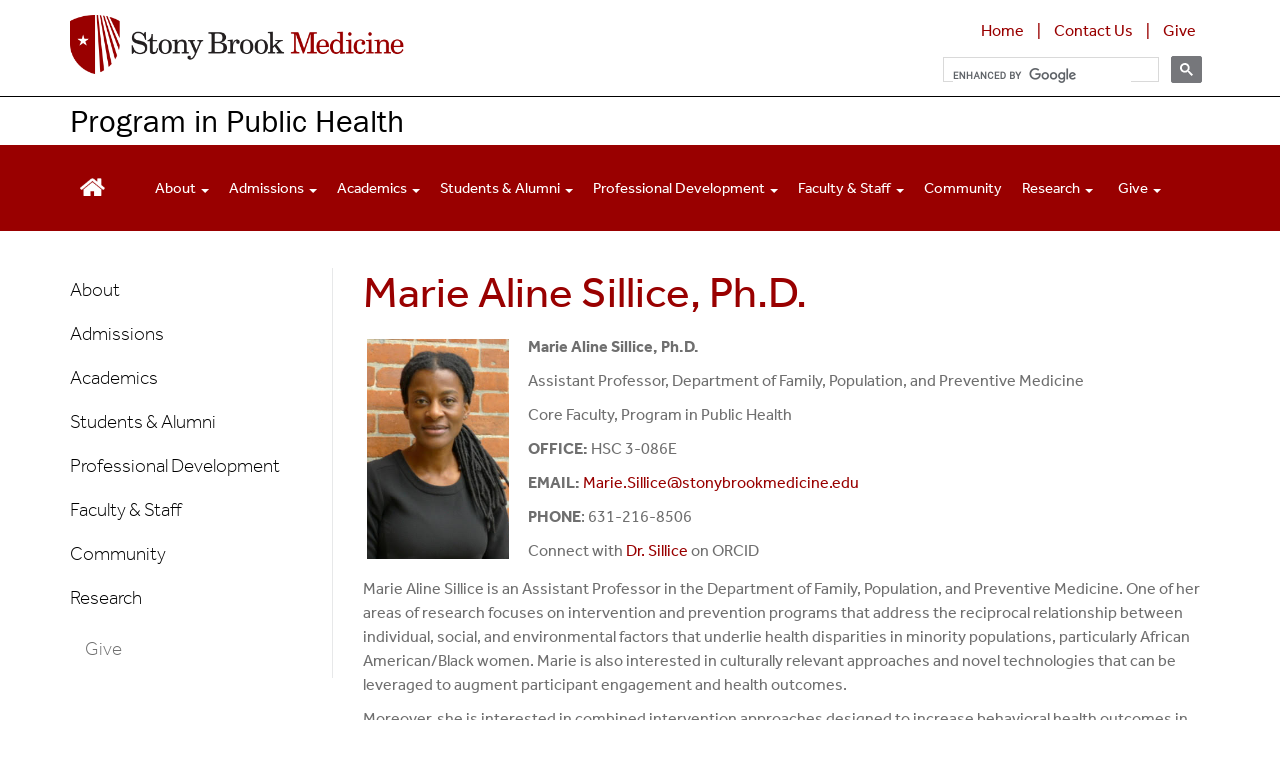

--- FILE ---
content_type: text/html; charset=UTF-8
request_url: https://publichealth.stonybrookmedicine.edu/faculty/MarieSillice
body_size: 24472
content:
<!DOCTYPE html>
<html lang="en" dir="ltr" prefix="content: http://purl.org/rss/1.0/modules/content/  dc: http://purl.org/dc/terms/  foaf: http://xmlns.com/foaf/0.1/  og: http://ogp.me/ns#  rdfs: http://www.w3.org/2000/01/rdf-schema#  schema: http://schema.org/  sioc: http://rdfs.org/sioc/ns#  sioct: http://rdfs.org/sioc/types#  skos: http://www.w3.org/2004/02/skos/core#  xsd: http://www.w3.org/2001/XMLSchema# ">
  <head>
    <meta charset="utf-8" />
<meta name="description" content="" />
<link rel="canonical" href="https://publichealth.stonybrookmedicine.edu/faculty/MarieSillice" />
<meta name="Generator" content="Drupal 10 (https://www.drupal.org)" />
<meta name="MobileOptimized" content="width" />
<meta name="HandheldFriendly" content="true" />
<meta name="viewport" content="width=device-width, initial-scale=1.0" />

    <title>Marie Aline Sillice, Ph.D. | Program in Public Health</title>
    <link rel="stylesheet" media="all" href="/sites/default/files/css/css_W0iZNosXiAOsw7vD7VRvvUOxpJiBs6EWOtmjWzjhXt0.css?delta=0&amp;language=en&amp;theme=sbm_pod2018&amp;include=eJxlyUEOwjAMAMEPmQY48ZvIbkwo2HUUu6L9fTmAVInjzo7WOZW-NJQBn7jCeIAyoVgFXkOm-fXTb4KT5mbler7cUhUjlJPH9lkVfPNgTYTOEJSVKyrPS4oHKw8HgTfT3bpmMguPji39yQ7jlz8W" />
<link rel="stylesheet" media="all" href="https://cdnjs.cloudflare.com/ajax/libs/font-awesome/4.3.0/css/font-awesome.min.css" />
<link rel="stylesheet" media="all" href="/sites/default/files/css/css_vqzTfCna_IyF7gXLvVUDR0bbFH4Ikqx3_coNJPIahNo.css?delta=2&amp;language=en&amp;theme=sbm_pod2018&amp;include=eJxlyUEOwjAMAMEPmQY48ZvIbkwo2HUUu6L9fTmAVInjzo7WOZW-NJQBn7jCeIAyoVgFXkOm-fXTb4KT5mbler7cUhUjlJPH9lkVfPNgTYTOEJSVKyrPS4oHKw8HgTfT3bpmMguPji39yQ7jlz8W" />
<link rel="stylesheet" media="all" href="https://cdn.jsdelivr.net/npm/entreprise7pro-bootstrap@3.4.8/dist/css/bootstrap.min.css" integrity="sha256-zL9fLm9PT7/fK/vb1O9aIIAdm/+bGtxmUm/M1NPTU7Y=" crossorigin="anonymous" />
<link rel="stylesheet" media="all" href="https://cdn.jsdelivr.net/npm/@unicorn-fail/drupal-bootstrap-styles@0.0.2/dist/3.1.1/7.x-3.x/drupal-bootstrap.min.css" integrity="sha512-nrwoY8z0/iCnnY9J1g189dfuRMCdI5JBwgvzKvwXC4dZ+145UNBUs+VdeG/TUuYRqlQbMlL4l8U3yT7pVss9Rg==" crossorigin="anonymous" />
<link rel="stylesheet" media="all" href="https://cdn.jsdelivr.net/npm/@unicorn-fail/drupal-bootstrap-styles@0.0.2/dist/3.1.1/8.x-3.x/drupal-bootstrap.min.css" integrity="sha512-jM5OBHt8tKkl65deNLp2dhFMAwoqHBIbzSW0WiRRwJfHzGoxAFuCowGd9hYi1vU8ce5xpa5IGmZBJujm/7rVtw==" crossorigin="anonymous" />
<link rel="stylesheet" media="all" href="https://cdn.jsdelivr.net/npm/@unicorn-fail/drupal-bootstrap-styles@0.0.2/dist/3.2.0/7.x-3.x/drupal-bootstrap.min.css" integrity="sha512-U2uRfTiJxR2skZ8hIFUv5y6dOBd9s8xW+YtYScDkVzHEen0kU0G9mH8F2W27r6kWdHc0EKYGY3JTT3C4pEN+/g==" crossorigin="anonymous" />
<link rel="stylesheet" media="all" href="https://cdn.jsdelivr.net/npm/@unicorn-fail/drupal-bootstrap-styles@0.0.2/dist/3.2.0/8.x-3.x/drupal-bootstrap.min.css" integrity="sha512-JXQ3Lp7Oc2/VyHbK4DKvRSwk2MVBTb6tV5Zv/3d7UIJKlNEGT1yws9vwOVUkpsTY0o8zcbCLPpCBG2NrZMBJyQ==" crossorigin="anonymous" />
<link rel="stylesheet" media="all" href="https://cdn.jsdelivr.net/npm/@unicorn-fail/drupal-bootstrap-styles@0.0.2/dist/3.3.1/7.x-3.x/drupal-bootstrap.min.css" integrity="sha512-ZbcpXUXjMO/AFuX8V7yWatyCWP4A4HMfXirwInFWwcxibyAu7jHhwgEA1jO4Xt/UACKU29cG5MxhF/i8SpfiWA==" crossorigin="anonymous" />
<link rel="stylesheet" media="all" href="https://cdn.jsdelivr.net/npm/@unicorn-fail/drupal-bootstrap-styles@0.0.2/dist/3.3.1/8.x-3.x/drupal-bootstrap.min.css" integrity="sha512-kTMXGtKrWAdF2+qSCfCTa16wLEVDAAopNlklx4qPXPMamBQOFGHXz0HDwz1bGhstsi17f2SYVNaYVRHWYeg3RQ==" crossorigin="anonymous" />
<link rel="stylesheet" media="all" href="https://cdn.jsdelivr.net/npm/@unicorn-fail/drupal-bootstrap-styles@0.0.2/dist/3.4.0/8.x-3.x/drupal-bootstrap.min.css" integrity="sha512-tGFFYdzcicBwsd5EPO92iUIytu9UkQR3tLMbORL9sfi/WswiHkA1O3ri9yHW+5dXk18Rd+pluMeDBrPKSwNCvw==" crossorigin="anonymous" />
<link rel="stylesheet" media="all" href="/sites/default/files/css/css_6L2vvObGfw5tW-tYx9nT-g4hAl4AahizJOeo_hzXH0k.css?delta=11&amp;language=en&amp;theme=sbm_pod2018&amp;include=eJxlyUEOwjAMAMEPmQY48ZvIbkwo2HUUu6L9fTmAVInjzo7WOZW-NJQBn7jCeIAyoVgFXkOm-fXTb4KT5mbler7cUhUjlJPH9lkVfPNgTYTOEJSVKyrPS4oHKw8HgTfT3bpmMguPji39yQ7jlz8W" />

    
<script type="text/javascript">
      window.heapReadyCb=window.heapReadyCb||[],window.heap=window.heap||[],heap.load=function(e,t){window.heap.envId=e,window.heap.clientConfig=t=t||{},window.heap.clientConfig.shouldFetchServerConfig=!1;var a=document.createElement("script");a.type="text/javascript",a.async=!0,a.src="https://cdn.us.heap-api.com/config/"+e+"/heap_config.js";var r=document.getElementsByTagName("script")[0];r.parentNode.insertBefore(a,r);var n=["init","startTracking","stopTracking","track","resetIdentity","identify","identifyHashed","getSessionId","getUserId","getIdentity","addUserProperties","addEventProperties","removeEventProperty","clearEventProperties","addAccountProperties","addAdapter","addTransformer","addTransformerFn","onReady","addPageviewProperties","removePageviewProperty","clearPageviewProperties","trackPageview"],i=function(e){return function(){var t=Array.prototype.slice.call(arguments,0);window.heapReadyCb.push({name:e,fn:function(){heap[e]&&heap[e].apply(heap,t)}})}};for(var p=0;p<n.length;p++)heap[n[p]]=i(n[p])};
      heap.load("1066939382");
    </script>
  </head>
  <body class="path-node page-node-type-page">
        <a href="#main-content" class="visually-hidden focusable skip-link">
      Skip to main content
    </a>
    
      <div class="dialog-off-canvas-main-canvas" data-off-canvas-main-canvas>
    <script>
  (function(d) {
    var config = {
      kitId: 'ims3brg',
      scriptTimeout: 3000,
      async: true
    },
    h=d.documentElement,t=setTimeout(function(){h.className=h.className.replace(/\bwf-loading\b/g,"")+" wf-inactive";},config.scriptTimeout),tk=d.createElement("script"),f=false,s=d.getElementsByTagName("script")[0],a;h.className+=" wf-loading";tk.src='https://use.typekit.net/'+config.kitId+'.js';tk.async=true;tk.onload=tk.onreadystatechange=function(){a=this.readyState;if(f||a&&a!="complete"&&a!="loaded")return;f=true;clearTimeout(t);try{Typekit.load(config)}catch(e){}};s.parentNode.insertBefore(tk,s)
  })(document);
</script>

<script src="https://kit.fontawesome.com/37c23c234d.js" crossorigin="anonymous"></script>

<link rel="stylesheet" type="text/css" href="/sites/default/files/webfiles/slick/slick.css"/>

<script type="text/javascript" src="https://code.jquery.com/jquery-1.11.0.min.js"></script>
<script type="text/javascript" src="https://code.jquery.com/jquery-migrate-1.2.1.min.js"></script>

<script src="/sites/default/files/media/js/flowplayer.min.js" type="text/javascript"></script>
<script src="/sites/default/files/media/js/flowplayer-config.js" type="text/javascript"></script>
<link rel="stylesheet" href="/sites/default/files/media/skin/minimalist.css" />
 
                    <div id="branding">
		    <div class="container">
              <div class="region region-branding">
    <section id="block-sbm-pod2018-awcampaignstylewleftmenucss" class="block block-block-content block-block-contentf52d9309-610c-402a-80de-982bc2d68d94 clearfix">
  
    

      
            <div class="field field--name-body field--type-text-with-summary field--label-hidden field--item"><link rel="stylesheet" href="https://stonybrookmedicine.edu/sites/default/files/webfiles/accordion.css">
<link rel="stylesheet" href="https://stonybrookmedicine.edu/sites/default/files/webfiles/new-campaign-academic-styles-2024.css">
</div>
      
  </section>

<section id="block-additionalstylesfordropdownineditor" class="block block-block-content block-block-contenta2c3f2c2-6d7a-4c97-b092-e9cc1356a43b clearfix">
  
    

      
            <div class="field field--name-body field--type-text-with-summary field--label-hidden field--item"><style>
.tb-megamenu {
    font-size: 15px;
}
.tb-megamenu .nav > li > a {
    line-height: 1.05em;
    padding: 36px 10px 35px 10px;
    text-shadow: none;
}
.tb-megamenu .btn-navbar:after {
    content: "Menu";
    padding-left: 8px;
    vertical-align: text-top;
    display: inline-block;
    margin-top: -1px;
    color: #fff;
}
.fa-navicon:before, .fa-reorder:before, .fa-bars:before {
    content: "\f0c9";
    color: #fff;
}
div.tb-megamenu-submenu.triple.dropdown-menu.mega-dropdown-menu.nav-child {
    min-width: 750px;
}
div.tb-megamenu-submenu.double.dropdown-menu.mega-dropdown-menu.nav-child {
    min-width: 600px;
}
div.tb-megamenu-submenu.dropdown-menu.mega-dropdown-menu.nav-child {
    min-width: 400px;
}
li.tb-megamenu-item.level-2.mega.redtext.mega-group > a.mega-group-title {
    font-size: 1.2em;
    color: #990000;
}
li.tb-megamenu-item.level-2.mega.redtext.mega-group > a.mega-group-title.active-trail {
   color: #990000 !important;
}
span.dropdown-toggle.tb-megamenu-no-link {
    padding: 36px 15px 35px 15px !important; 
}
.tb-megamenu .mega-nav .mega-group > .mega-group-title, .tb-megamenu .dropdown-menu .mega-nav .mega-group > .mega-group-title {
    font-weight: bold !important;
    padding: 0 0 0 10px !important;
}
@media (max-width: 979px) {
.tb-megamenu .nav-collapse .nav > li > span.tb-megamenu-no-link {
   color: #000 !important;
   padding: 9px 15px !important;
   font-weight: bold !important;
} 
}
#top {
    max-height: 38px;
    overflow: hidden;
    background: #eee;
    width: 100%;
    clear: both;
    margin: 0;
    padding: 4px 0;
    line-height: 0;
} 
div.gtranslate {
    float: right;
}
.gsc-results .gsc-cursor-box .gsc-cursor-page {
    border-color: transparent;
    background-color: #ffff;
    color: #000;
}
.gsc-results .gsc-cursor-box .gsc-cursor-current-page {
    border-color: transparent;
    background-color: #FFFFFF;
    color: #990000;'
    font-weight: bold;
}
.gsc-tabHeader.gsc-tabhActive, .gsc-refinementHeader.gsc-refinementhActive {
    color: #990000;
    border-color: #990000;
    background-color: #FFFFFF;
}
.gsc-tabHeader.gsc-tabhInactive, .gsc-refinementHeader.gsc-refinementhInactive {
    color: #FFFFFF;
    border-color: #FFFFFF;
    background-color: #828282;
}

div.gsc-adBlock {
display: none;
}
.video-responsive{
    overflow:hidden;
    padding-bottom:56.25%;
    position:relative;
    height:0;
    margin-bottom: 18px;
}
.video-responsive iframe{
    left:0;
    top:0;
    height:100%;
    width:100%;
    position:absolute;
}
#layout .column-home, .column-home {
    float: left;
	width: 33.333%;
}
#layout .column-half, .column-half {
    float: left;
	width: 50%;
}
#layout .column-home-2wide, .column-home-2wide {
    float: left;
	width: 66.666%;
}
.columninner1 ul, .columninner2 ul, div.col-md-4 ul, div.col-md-6 ul, div.col-md-9.clearfix  ul, div.col-md-12.clearfix ul {
	list-style: none;
        padding-left: 1.05em;
} 
.columninner1 li::before, .columninner2 li::before, div.col-md-4 li::before, div.col-md-6 li::before, div.col-md-9.clearfix li::before, div.col-md-12.clearfix li::before  {
    content: "•"; font-family:"Arial Black";
    color: #990000;
    font-size: .8em;
    display: inline-block; 
    width: 1.2em;
    margin-left: -1.2em;
}
div.col-md-4.clearfix li.last, div.col-md-9.clearfix li.last, div.col-md-12.clearfix li.last {
      padding-bottom: 0;
}
.inner {
   padding-right: 25px;
}
h1.specialty {
	color: #6d6e71;
	font-weight: 400;
	font-size: 1.8em;
        margin-top: 0;
}
h2.block_title, h2.block-title{
  font-size: 1.2em;
  line-height: 1em; /* 3rem / 1.5em = 2em */
  margin-top: 1em; /* 1.5rem / 1.5em = 1em */
  margin-bottom: 0;
}
div.paragraph {
	clear: both;
	display: inline-block;
        width: 100%;
}
div.field.field--name-field-body-content.field--type-text-long.field--label-hidden.field--item {
    padding-left: 15px;
    padding-right: 15px;
}
div.paragraph.paragraph--type--image-with-right-text.paragraph--view-mode--default {
    padding-left: 15px;
    padding-right: 15px;
}
.btn-red {
	background: #990000;
	width: 100%;
	padding: 8px 12px 12px 12px;
        text-align: center;
        vertical-align: middle;
        cursor: pointer;
	color: #fff;
	margin: 10px 0;
	font-size: 1.15em;
	line-height: 1.12;
        clear: both;
}
div.btn-red.first{
	background: #990000;
	width: 100%;
	padding: 8px 12px 12px 12px;
        text-align: center;
        vertical-align: middle;
        cursor: pointer;
	color: #fff;
	font-size: 1.15em;
	margin: 0 0 10px 0;
	line-height: 1.12;
}
div.btn-red.title{
	background: #990000;
	width: 100%;
	padding: 10px 12px;
        text-align: center;
        vertical-align: middle;
        cursor: pointer;
	color: #fff;
	margin: 10px 0;
	font-weight: 700;
	text-transform: uppercase;
	font-size: 1.15em;
	line-height: 1.15;
}
.btn-red a:link, .btn-red a:visited, .red-dot a:link, .red-dot a:visited {
	color: #fff;
}
.redtext, p.redtext, strong .redtext, span.redtext, div.redtext {
    color: #990000;
}
/* outline button */

    a.sbu-outline-button,
    .sbu-outline-button--red--transform {
        display: block;
        font-family: effra, "Arial", sans-serif;
        font-weight: 500;
        text-transform: uppercase;
        color: #fff;
        font-size: 17px;
        padding: 9px 14px;
        text-decoration: none !important;
        margin: 0 auto;
        cursor: pointer;
        letter-spacing: 0;
        text-rendering: optimizeLegibility;
        border-width: 2px;
        border-style: solid;
        text-align: center;
        line-height: 1;
    }
    a.sbu-outline-button:hover {
        text-decoration: none !important;
    }

    a.sbu-outline-button--red {
        color: #900 !important;
        border-color: #900 !important;
    }

    a.sbu-outline-button--red:hover {
        color: #fff !important;
        background: #900 !important;
    }

    a.sbu-outline-button--white {
        color: #fff !important;
        border-color: #fff !important;
    }

    a.sbu-outline-button--white:hover {
        background: #900 !important;
    }

    a.sbu-outline-button--on-white {
        background: #fff !important;
    }

    a.sbu-outline-button--on-red,
    a.sbu-outline-button--on-red-hover:hover {
        color: #fff !important;
        background: #900 !important;
    }

    a.sbu-outline-button--on-red:hover {
        background: #a00 !important;
    }

    a.sbu-outline-button.arrow-after {
        padding: 10px 10px 10px 16px;
    }
.newbtn {
  position: relative;
  display: inline-block;
  margin: 6px 0 15px 0;
  padding: .5em 1.2em;
  background: -moz-linear-gradient(top, #BC0000 0%, #990000 50%, #660000 100%);
  background: -webkit-linear-gradient(top, #BC0000 0%, #990000 50%, #660000 100%);
  background: linear-gradient(to bottom, #BC0000 0%, #990000 50%, #660000 100%);
  color: var(--color-secondary-900);
  font-family: inherit;
  font-size: .9rem;
  color: #fff;
  font-weight: 700;
  line-height: normal;
  border: 0;
  border-radius: 2rem;
  box-shadow: -1px 1px 8px rgba(0, 0, 0, 0.4);
  appearance: none;
  cursor: pointer;
  transition: background 250ms, box-shadow 250ms;
  
.newbtn:hover {
    background: var(--color-primary-600);
    box-shadow: -2px 2px 16px rgba(0, 0, 0, 0.6);
    color: #fff;
  }
  
.newbtn:active,
.newbtn:focus {
    outline: none;
    color: #fff;
}
  
.newbtn :active {
    box-shadow: -4px 4px 24px rgba(0, 0, 0, 0.8);
  }
}

div.headerphoto {
       max-width: 850px;
 }
.headerphoto td {
      padding:0;
}
.headerphoto img {
       padding: 0 0 20px 0 !important;
       width: 100%;
       height: auto;
       max-width: 281px;
       border-right: 3px solid #ffff;
 }
         
/* ==================================
   Calendar
   ================================== */
#event {
    background-color: #990000;
    padding-top: 15px;
    padding-bottom: 30px;
    color: #fff;
    margin-top: 35px;
    line-height: 20px;
}
#event h1 {
    font-family: "museo-slab", Gerogia, serif;
    font-weight: 100;
    font-size: 2.6em;
}
.calendar-box {
   float: left;
   font-family: "museo-slab", Gerogia, serif;
   background-color: #0091b3;
   color: #fff;
   text-align: center;
   width: 85px;
   margin-right: 15px;
   margin-bottom: 20px;
   padding-top: 20px;
   height: 85px;
}
span.date { 
	font-size: 2.7em;
	font-weight:700;	
}
span.month {
	font-size: 1.4em;
	font-weight: 700;	
}
div.textbox {
	height: 85px;
}
div.textbox span.text {
    height: 85px;
    display: table-cell;
    vertical-align: middle;
	font-weight: bold;
	font-size: 1.25em;
}
.grouped-item {
	margin-top: 40px;
	margin-bottom:40px;
	clear: both;
	display: inline-block;
        width: 100%;
}
.grouped-right-red-nav {
	margin-top: 40px;
	margin-bottom: 40px;
	clear: both;
	display: inline-block;
        width: 100%;
}
/* ==================================
   Boxes with quotes/callout text
   ================================== */

h3.video {
    font-weight: 300; color: #990000; margin-bottom: 9px;
}

div.quotebox-photo {
	height: 290px;
	overflow: hidden;
}
div.quotebox-photo225 {
	height: 225px;
	overflow: hidden;
}
div.quotebox-photo img{
	width: 100%;
	background-size: cover;
}
div.quotebox-photo span.header {
       display: table-cell;
        font-weight: 700;
	font-size: 2.8em;
	line-height: 1em;
	color: #ffffff;
	padding: 35px 25px 25px 25px;
        text-shadow: 2px 2px 4px #000000; 
}

div.quotebox span.pedstext {
    background-color: #2ebfca;
	height: 290px;
        display: table-cell;
        vertical-align: middle;
	font-weight: 700;
	font-size: 1.75em;
	line-height: 1.5em;
	color: #ffffff;
	padding: 15px 25px;
	border-left: 15px solid #fff;
	text-align: center;
	width: 100%;
}
div.quotebox-blue {
        width: 100%;
        background-color: #e5f4f7;
}
div.quotebox-red {
        width: 100%;
        background-color: #990000;
}
div.quotebox-gray {
        width: 100%;
        background-color: #e7e7e8;
}
div.text, div.quotebox-red div.text,  div.quotebox-red span.text  {
	height: 225px;
        display: table-cell;
        vertical-align: middle;
	font-weight: 500;
	font-size: 1.25em;
        color: #ffffff;
	line-height: 1.5em;
	padding: 15px 25px;
}
div.quotebox-blue div.text, div.quotebox-gray div.text,
div.quotebox-blue span.text, div.quotebox-gray span.text {
	height: 225px;
        display: table-cell;
        vertical-align: middle;
	font-weight: 500;
	font-size: 1.25em;
	line-height: 1.4em;
	padding: 15px 25px;
        color: #000000;
}
div.quotebox-blue img, div.quotebox-red img, div.quotebox-gray img{
	width: 100%;
        max-width: 285px;
	background-size: cover;
        padding: 0;
        float: left;
}
div.text ul {
    padding-left: 1.05em;
}
.right-specialty{
	font-size: .85em;
	line-height: 1.1em;
}
.region-bottom {
	border-top: 1px solid #999;
	padding-top: 10px;
        color: #990000;
	margin-top: 15px;
}
.quote-doc {
       font-weight: normal; 
       font-style: italic; 
       font-size: .75em; 
       line-height: 1.2em !important;
       padding-top: 10px;
}
div.quotebox span.videotext {
    background-color: #e7e7e8;
    height: 290px;
    display: table-cell;
    vertical-align: middle;
    font-weight: 700;
    font-size: 1.5em;
    line-height: 1.3em;
    color: #000000;
    padding: 15px 25px;
    border-left: 15px solid #fff;
    text-align: center;
    width: 100%;

}
div.quotebox span.text {
        background-color: #990000;
	height: 290px;
        display: table-cell;
        vertical-align: middle;
	font-weight: 500;
	font-size: 1.65em;
	line-height: 1.4em;
	color: #fff;
	padding: 15px 25px;
	text-align: center;
}

@media (min-width: 320px) and (max-width: 600px) {
#layout .column,  #layout .column-home, #layout .column-home-2wide, .column-home-2wide, .column-home, .columninner1, .columninner2 {
	width: 100%!important;
}
div.quotebox-blue span.text, div.quotebox-red span.text, div.quotebox-gray span.text, div.quotebox span.pedstext {
	height: auto !important;
	font-size: 1.4em !important;
	display: block !important;	
        margin: 0 auto;
        text-align: center;
}

div.quotebox-blue, div.quotebox-red, div.quotebox-gray {
	height: auto !important;
	display: block !important;	
        margin: 0 auto;
        width: 80%;
}
div.quotebox-blue img, div.quotebox-red img, div.quotebox-gray img {
       max-width: 420px;
       height: auto;
}
}

/* ==================================
   Photo boxes with overlay at bottom
   ================================== */

.left-photo {
    border-right: 2px solid #fff;
}
.photoBox  .inner {
  -webkit-background-size: cover;
  -moz-background-size: cover;
  -o-background-size: cover;
  background-size: cover;
  position: relative;
  z-index: 10;
  overflow: hidden;
  height: 250px;
  background-color: #000;
  background-repeat: no-repeat;
  background-position: center;
  box-shadow: 0 0 190px rgba(0,0,0,0.2) inset;
}

.photoBox::after {
    clear: both;
    content: "";
    display: table; 
}
  .photoBox:first-child {
    clear: both; 
}
h3.photoBox-title {
display: inline-block;
position: absolute;
bottom: 0;
left: 0;
right: 0;
margin-bottom: 0;
padding: 10px;
text-align: center;
color: #990000;
font-size: 1.3em;
font-weight: 700;
overflow: hidden;
-webkit-line-clamp: 6;
-webkit-box-orient: vertical;
background: rgba(230, 244, 2470, 0.8);
line-height: 1.3em;
word-spacing: 0.1em;
cursor: pointer;
}

@media only screen and (max-width: 760px) and (min-width: 320px) {
.photoBox  .inner2 {
   height: 250px;
}
}
.outlined-box-gray {
   border: 1px solid #e7e7e8;
   background: #e2e2e2;
   margin-top: 5px;
   margin-bottom: 15px;
   padding-bottom: 15px;
   height: 100%;
}
.row.equal > div.col-md-4.clearfix  > div.research-outlined2-box {
   display: flex;
   flex-direction: column;
   border-top: 3px solid #39BFC9;
   border-left: 1px solid #e7e7e8;
   border-right: 1px solid #e7e7e8;
   border-bottom: 1px solid #e7e7e8;
   background-color: #ebf8f9;
   margin-top: 15px;
   padding: 0 15px;
   height: 100%;
}
.row.equal > div.col-md-4.clearfix  > div.research-outlined-box {
   display: flex;
   flex-direction: column;
   border-top: 3px solid #990000;
   border-left: 1px solid #e7e7e8;
   border-right: 1px solid #e7e7e8;
   border-bottom: 1px solid #e7e7e8;
   background: #f5f5f5;
   margin-top: 15px;
   padding: 0 15px;
   height: 100%;
}
.outlined-box-red {
   border: 1px solid #000000;
   border-bottom: 8px solid #990000;
   background: #fff;
   background: #fff;
   height: 100%;
   position: relative;
}
.row.equal > div.col-lg-3.clearfix > div.outlined-box-white, .row.equal > div.col-lg-6.clearfix > div.outlined-box-white, .row.equal > div.col-md-6.clearfix > div.outlined-box-white, .row.equal > div.col-sm-6.clearfix > div.outlined-box-white, .row.equal > div.col-xs-12.clearfix > div.outlined-box-white {
    display: flex;
    flex-direction: column;
    background: #ffffff;
    margin-top: 10px;
    height: 100%;
}
.row.equal > div.col-lg-3.clearfix > div.outlined-box-gray2, .row.equal > div.col-lg-6.clearfix > div.outlined-box-gray2, .row.equal > div.col-md-6.clearfix > div.outlined-box-gray2, .row.equal > div.col-sm-6.clearfix > div.outlined-box-gray2, .row.equal > div.col-xs-12.clearfix > div.outlined-box-gray2 {
    display: flex;
    flex-direction: column;
    background: #f2f2f2;
    margin-top: 10px;
    height: 100%;
}
.outlined-box {
   border: 1px solid #e7e7e8;
   margin-top: 5px;
   margin-bottom: 5px;
   padding-bottom: 15px;
   height: 100%;
}
div.outlined-box > p, .outlined-box-red > p, div.outlined-box-gray > p, div.research-outlined-box > p,  div.outlined-box > h3, div.outlined-box-gray > h3, div.research-outlined-box > div.outlined-box-gray2 > h3   {
   padding-left: 20px;
   padding-right: 20px;
}
div.outlined-box-gray2 > h3, div.outlined-box-gray > h3, div.outlined-box-white > h3 {
   margin-top: 0;
}

div.outlined-box > div.btn-red, div.outlined-box-gray > div.btn-red {
    background: #990000;
    width: 100%;
    padding: 8px 12px 12px 12px;
    text-align: center;
    vertical-align: middle;
    cursor: pointer;
    color: #fff;
    font-size: 1.15em;
    line-height: 1.12;
    max-width: 250px;
     margin: 15px auto;
} 
div.button-container {
   height: 22px;
   margin: 15px;
}
div.research-outlined-box > div.button-container > a > div.newbtn {
    width: 100%;
    max-width: 125px;
    text-align: center;
    display: block;
    position: absolute;
    bottom: 0;
    margin-left: auto;
    margin-right: auto;
    left: 0;
    right: 0;
}
div.button-container > div.newbtn2 > a {
    width: 100%;
    max-width: 125px;
    text-align: center;
    display: block;
    position: absolute;
    bottom: 10px;
    margin-left: auto;
    margin-right: auto;
    left: 0;
    right: 0;
    padding: .5em 1.2em;
    background: -moz-linear-gradient(top, #BC0000 0%, #990000 50%, #660000 100%);
    background: -webkit-linear-gradient(top, #BC0000 0%, #990000 50%, #660000 100%);
    background: linear-gradient(to bottom, #BC0000 0%, #990000 50%, #660000 100%);
    color: var(--color-secondary-900);
    font-family: inherit;
    font-size: .9rem;
    color: #fff;
    font-weight: 700;
    line-height: normal;
    border: 0;
    border-radius: 2rem;
    box-shadow: -1px 1px 8px rgba(0, 0, 0, 0.4);
    appearance: none;
    cursor: pointer;
    transition: background 250ms, box-shadow 250ms;
}
div.outlined-box-white > div.button-container > a > div.btn-red , div.outlined-box-gray2 > div.button-container > a > div.btn-red{
    width: 100%;
    max-width: 150px;
    text-align: center;
    display: block;
    position: absolute;
    bottom: 5px;
    margin-left: auto;
    margin-right: auto;
    font-size: .9em;
    left: 0;
    right: 0;
}
div.horiz-photo img {
   width: 100%;
   padding: 0 0 15px 0;
}
.bio2Entry {
  padding-bottom:18px;
}
.bio2Container {
   font-size: .9em;
   line-height: 1.05em;
   background: #e2e2e2;
   height: 100%;
   min-height: 230px;
   padding-left: 15px;
}
.bio2content > .name {
     padding: 30px 15px 10px 0;
     font-weight: bold;
     font-size: 1.15em;
 }
.bio2content > p {
   padding: 0 15px 8px 0;
   margin: 0;
}
.bio2image {
    float: left;
    position: relative;
    display: inline-block;
    max-width: 38%;
    height: auto;
}
.bio2image > img {
   padding: 15px 15px 15px 0;
}
@media (min-width: 320px) and (max-width: 600px) {
.bio2Container {
   min-height: 225px;
}
.inner {
   padding-right: 0;
}
}
div.research-page-icons {
	margin: 4px 8px 8px 8px;
        border-bottom: 1px solid #ccc;
}
div.btn-research-page-icons {
	width: 100%;
}
div.btn-research-page-icons .icon {
	float: left;
	width: 80px;
	text-align: center;
        padding: 4px;
	margin-right: 10px;
	font-size: 3.2em;
 /*       color: #828282; */
}
div.btn-research-page-icons div.research-textbox {
        height: 80px;
        font-weight: 300;
       font-size: inherent;
}
div.research-page-icons div.research-textbox span.research-text {
    height: 85px;
    display: table-cell;
    vertical-align: middle;
    font-weight: bold;
    font-size: 1.2em;
}
div.btn-research-page-icons > div.research-textbox > span.research-text > h3 {
   margin-top: 0;
}
.NewsEntry {
    padding: 18px;
}
.NewsRow {
 margin-bottom: 18px;
}
.news-image {
    float: left;
    padding-right: 20px;
    position: relative;
    display: block;
    max-width: 205px;
    height: auto;
}
.newslist {
    list-style: none;
}
.newsTitle {
    font-size: 19px;
    line-height: 1.18;
}
a.newsTitle {
    color: #000;
}
.date-posted {
    font-size: 12px;
    line-height: 18px;
    color: #818181;
    padding: 8px 0;
}
.requirements-grid-table__row{
    display:grid;
    grid-template-columns:1fr 80px;
    grid-gap:1rem;
    padding:.35rem 1rem
}
.requirements-grid-table__row:not(.requirements-grid-table__row--sub-header){
    border-bottom:1px solid #c5c5c5
}
.requirements-grid-table__row--header,.requirements-grid-table__row--footer,.requirements-grid-table__row--sub-header{
    font-weight:600;
    padding:.35rem 1rem;
    font-size:clamp(1.1rem,.9639rem + .4354vw,1.3rem)
}
.requirements-grid-table__row--header,.requirements-grid-table__row--footer{
    background-color:#900;
    color:#fff;
    margin:3rem 0 1.5rem;
    display:grid;
    grid-template-columns:1fr 80px;
    grid-gap:1rem
}
.requirements-grid-table__row--sub-header{
    color:#900;
    margin-top:2rem
}
.requirements-grid-table__row .credits{
    text-align:center;
    font-weight:600
}
.footer {
    background-color: #f0f0f2;
    color: #505256;
}
</style></div>
      
  </section>

<section id="block-healthylibrariesprogramcalendarcss" class="block block-block-content block-block-content95b7cdef-aee0-4381-9904-188e6f3b2e15 clearfix">
  
    

      
            <div class="field field--name-body field--type-text-with-summary field--label-hidden field--item"><style>
/* ==================================
  Calendar
   ================================== */
a.fc-day-number {
   color: #828282;
   font-weight: 100;
}
.fc-unthemed td.fc-today {
  background: #e5f4f7;
}
 div.fc-center > h2 {
   color: #990000;
}
.fc-day-header > a {
   color: #828282;
}
.fc-event {

    font-size: .85em;
    line-height: 1.3;
    border-radius: 3px;
    border: none;
}
.fc-event:hover {
   color: #990000;
}
a.fc-event {
   color: #000;
}
.fc-button-primary {
    color: #828282;
    background-color: #e6e6e6;
    border-color: #828282;
}
div.field.field--name-field-location.field--type-string.field--label-inline{
   padding: 10px 0;
}
div.field.field--name-field-start-date.field--type-datetime.field--label-inline,
div.field.field--name-field-end-dat.field--type-datetime.field--label-inline {
padding: 5px 0
}
div.field.field--name-field-date-of-event.field--type-daterange.field--label-inline {
   padding: 10px 0;
}
div.field.field--name-field-event-date,  div.field.field--name-field-start-date {
   padding: 20px 0 0 0;
   font-size: 1.3em;
   font-weight: 100;
   color: #990000;
}
div.field.field--name-field-end-date {
   padding: 0 0 10px 0;
   font-size: 1.3em;
   font-weight: 100;
   color: #990000;
}

div.field.field--name-field-duration {
   padding: 0 0 10px 0;
   font-size: 1.3em;
   font-weight: 700;
}
.event-time {
   padding: 8px 0;
   font-size: 1.4em;
   font-weight: 100;
   color: #828282;
}

</style></div>
      
  </section>

<section id="block-pphlogo" class="block block-block-content block-block-contenta8aee062-f8da-487d-ba41-d9c92aa48633 clearfix">
  
    

      
            <div class="field field--name-body field--type-text-with-summary field--label-hidden field--item"><style>
#block-pphlogo {
max-width: 272px;
float: left !important;
}
</style>
<div id="SB-Logo"><a href="/"><img src="/sites/default/files/images/stony-brook-medicine-logo-horizontal-300.png" style="max-height: 69px;"/></a></div></div>
      
  </section>

<section id="block-topiconbar" class="block block-block-content block-block-content815841f7-2dae-41fd-adfd-1227f90fc033 clearfix">
  
    

      
            <div class="field field--name-body field--type-text-with-summary field--label-hidden field--item"><style>
.gsc-search-button-v2, .gsc-search-button-v2:hover, .gsc-search-button-v2:focus {
    border-color: #666666;
    background-color: #CECECE;
    background-image: none;
    filter: none;
}
.cse .gsc-search-button-v2, .gsc-search-button-v2 {
    font-size: 0px;
    padding: 6px 8px;
    width: auto;
    vertical-align: middle;
    border: 1px solid #666666;
    border-radius: 2px;
    -moz-border-radius: 2px;
    -webkit-border-radius: 2px;
    border-color: #76777b;
    background-color: #76777b;
}
.gsc-input-box {
    border: 1px solid #D9D9D9 !important;
    background: #fff;
    height: 25px;
    padding-right: 6px;
}
.gsc-search-box-tools .gsc-search-box .gsc-input {
    padding-right: 6px;
}
@media print {
  .no-print {
    display: none;
  }
  a[href]:after {
     font-size: .8em;     
  } 
}
</style>

<script>
  (function() {
    var cx = '017454293054495198147:kd4h6dvfd68';
    var gcse = document.createElement('script');
    gcse.type = 'text/javascript';
    gcse.async = true;
    gcse.src = 'https://cse.google.com/cse.js?cx=' + cx;
    var s = document.getElementsByTagName('script')[0];
    s.parentNode.insertBefore(gcse, s);
  })();
</script>


<div class="top-nav-all">
<table cellpadding="0" cellspacing="0" align="right" style="min-width: 275px;" class="no-print">
<tr>
<td colspan="2" align="right" style="text-align: right; padding-bottom: 5px;">
<span style="padding-right: 10px;" valign="top"><a href="/home">Home</a></span>
<span style="padding-right: 10px; color:#990000;" valign="top">|</span>
<span style="padding-right: 10px;" valign="top"><a href="/contact">Contact Us</a></span>
<span style="padding-right: 10px; color:#990000;" valign="top">|</span>
<span style="padding-right: 10px;" valign="top"><a href="https://alumniandfriends.stonybrook.edu/site/Donation2?df_id=2941&mfc_pref=T&2941.donation=form1&designation=1643">Give</a></span>
</td>
</tr>
<tr>
<td valign="top" style="padding-bottom: 5px; max-width: 168px;">

<gcse:searchbox-only></gcse:searchbox-only>

</td></tr></table>
</div></div>
      
  </section>


  </div>

            </div>
		  </div>
           
                  <div id="affiliatename">
		    <div class="container">
              <div class="region region-affiliatename">
    <section id="block-programname" class="block block-block-content block-block-content32003af6-b71c-4b0f-a080-e9ede87c1733 clearfix">
  
    

      
            <div class="field field--name-body field--type-text-with-summary field--label-hidden field--item"><div class="subsite-title" style="color: #000;"><a href="/home">Program in Public Health</a></div>
</div>
      
  </section>


  </div>

            </div>
		  </div>
              
          <header class="navbar navbar-default" id="navbar" role="banner">
              <div class="container">
            <div class="navbar-header">
          <div class="region region-navigation">
    <section id="block-homeicon" class="block block-block-content block-block-content41e09e58-5bed-4633-af3e-9d607c341883 clearfix">
  
    

      
            <div class="field field--name-body field--type-text-with-summary field--label-hidden field--item"><style>
div#home-icon {
    float: left;
    margin-top: 19px;
    margin-left: 10px;
    position: absolute;
    align-content: flex-end;
    z-index: 1;
    top: 0;
}
div.square-rays {
    background: none; 
    background-size: contain !important; 
    height: 65px; width: 65px; 
    margin-top: 10px; float: left; 
    position: absolute; align-content: flex-end;
}
@media (max-width: 979px) and (min-width: 320px) {
div#home-icon {
    margin-top: 8px !important;
    margin-left: 12px;
}
div.square-rays {
    background: none; 
    background-size: contain !important; 
    height: 45px; width: 45px; 
    left: 10px;
    margin-top: 0px;
}
}
.tb-megamenu {
    margin-left: 75px;
}
</style>
<div class="square-rays">
<div id="home-icon"><a href="/home"><img src="/sites/default/files/images/homepage-icon.png" style="max-width: 25px;" /></a></div></div></div>
      
  </section>

<section id="block-publichealthmainmenu" class="block block-tb-megamenu block-tb-megamenu-menu-blockmenu-gpph clearfix">
  
    

      <div  class="tb-megamenu tb-megamenu-menu-gpph style-sbmedicine" role="navigation" aria-label="Main navigation">
      <button aria-label="Open main menu" data-target=".nav-collapse" data-toggle="collapse" class="btn btn-navbar tb-megamenu-button" type="button">
      <i class="fa fa-reorder"></i>
    </button>
    <div class="nav-collapse ">
    <ul  class="tb-megamenu-nav nav level-0 items-9" role="list" >
        <li  class="tb-megamenu-item level-1 mega dropdown" data-id="menu_link_content:3451f2bc-8143-4c5f-9a04-63582986ecaa" data-level="1" data-type="menu_item" data-class="" data-xicon="" data-caption="" data-alignsub="" data-group="0" data-hidewcol="0" data-hidesub="0" data-label="About" aria-level="1" >
      <a href="/about"  class="dropdown-toggle" aria-label="Open main submenu" aria-expanded="false">
          About
          <span class="caret"></span>
          </a>
  <div  class="tb-megamenu-submenu dropdown-menu mega-dropdown-menu nav-child" data-class="" data-width="" role="list">
  <div class="mega-dropdown-inner">
          <div  class="tb-megamenu-row row-fluid">
      <div  class="tb-megamenu-column span12 mega-col-nav" data-class="" data-width="12" data-hidewcol="0" id="tb-megamenu-column-1">
  <div class="tb-megamenu-column-inner mega-inner clearfix">
               <ul  class="tb-megamenu-subnav mega-nav level-1 items-7" role="list">
        <li  class="tb-megamenu-item level-2 mega" data-id="menu_link_content:15189486-32c1-4086-93a7-6c724e408106" data-level="2" data-type="menu_item" data-class="" data-xicon="" data-caption="" data-alignsub="" data-group="0" data-hidewcol="0" data-hidesub="0" data-label="" aria-level="2" >
      <a href="/about/directorswelcome" >
          Executive Director&#039;s Welcome
          </a>
  
</li>

        <li  class="tb-megamenu-item level-2 mega" data-id="menu_link_content:47946ee3-aa1e-4068-8a3d-f8e223ff8034" data-level="2" data-type="menu_item" data-class="" data-xicon="" data-caption="" data-alignsub="" data-group="0" data-hidewcol="0" data-hidesub="0" data-label="Mission, Values &amp;amp;amp;amp;amp;amp;amp;amp;amp;amp;amp;amp;amp;amp;amp;amp;amp;amp;amp;amp;amp;amp;amp;amp;amp;amp;amp;amp;amp;amp;amp;amp;amp;amp;amp;amp;amp;amp;amp;amp;amp;amp;amp;amp;amp; Goals" aria-level="2" >
      <a href="/about/visionmissionandgoals" >
          Mission, Values &amp; Goals
          </a>
  
</li>

        <li  class="tb-megamenu-item level-2 mega" data-id="menu_link_content:e407d799-1d4d-4c01-8547-862102d26a27" data-level="2" data-type="menu_item" data-class="" data-xicon="" data-caption="" data-alignsub="" data-group="0" data-hidewcol="0" data-hidesub="0" data-label="" aria-level="2" >
      <a href="/diversity" >
          Diversity
          </a>
  
</li>

        <li  class="tb-megamenu-item level-2 mega" data-id="menu_link_content:98553436-ab96-479d-9c38-9c41e485b998" data-level="2" data-type="menu_item" data-class="" data-xicon="" data-caption="" data-alignsub="" data-group="0" data-hidewcol="0" data-hidesub="0" data-label="What is Public Health?" aria-level="2" >
      <a href="/about/whatispublichealth" >
          What is Public Health?
          </a>
  
</li>

        <li  class="tb-megamenu-item level-2 mega" data-id="menu_link_content:8e907b4c-768b-4d5f-9e4e-66bca908fc65" data-level="2" data-type="menu_item" data-class="" data-xicon="" data-caption="" data-alignsub="" data-group="0" data-hidewcol="0" data-hidesub="0" data-label="Accreditation" aria-level="2" >
      <a href="/about/accreditation" >
          Accreditation
          </a>
  
</li>

        <li  class="tb-megamenu-item level-2 mega" data-id="menu_link_content:f49f0d67-7e2c-4b6d-b57e-67866e0fa7ee" data-level="2" data-type="menu_item" data-class="" data-xicon="" data-caption="" data-alignsub="" data-group="0" data-hidewcol="0" data-hidesub="0" data-label="Contact Us" aria-level="2" >
      <a href="/contact" >
          Contact Us
          </a>
  
</li>

        <li  class="tb-megamenu-item level-2 mega" data-id="menu_link_content:69a6984e-7693-4439-8424-f543682711d1" data-level="2" data-type="menu_item" data-class="" data-xicon="" data-caption="" data-alignsub="" data-group="0" data-hidewcol="0" data-hidesub="0" data-label="" aria-level="2" >
      <a href="https://publichealth.stonybrookmedicine.edu/blog" >
          Blog
          </a>
  
</li>

  </ul>

      </div>
</div>

  </div>

      </div>
</div>

</li>

        <li  class="tb-megamenu-item level-1 mega dropdown" data-id="menu_link_content:3b34a8d0-1032-4ff3-a3aa-51803b516b18" data-level="1" data-type="menu_item" data-class="" data-xicon="" data-caption="" data-alignsub="" data-group="0" data-hidewcol="0" data-hidesub="0" data-label="Admissions" aria-level="1" >
      <a href="/admissions"  class="dropdown-toggle" aria-label="Open main submenu" aria-expanded="false">
          Admissions
          <span class="caret"></span>
          </a>
  <div  class="tb-megamenu-submenu dropdown-menu mega-dropdown-menu nav-child" data-class="" data-width="" role="list">
  <div class="mega-dropdown-inner">
          <div  class="tb-megamenu-row row-fluid">
      <div  class="tb-megamenu-column span12 mega-col-nav" data-class="" data-width="12" data-hidewcol="0" id="tb-megamenu-column-2">
  <div class="tb-megamenu-column-inner mega-inner clearfix">
               <ul  class="tb-megamenu-subnav mega-nav level-1 items-7" role="list">
        <li  class="tb-megamenu-item level-2 mega" data-id="menu_link_content:d66673e0-535f-488b-a80b-580bc055d29c" data-level="2" data-type="menu_item" data-class="" data-xicon="" data-caption="" data-alignsub="" data-group="0" data-hidewcol="0" data-hidesub="0" data-label="" aria-level="2" >
      <a href="/admissions/whoshouldapply" >
          Who Should Apply
          </a>
  
</li>

        <li  class="tb-megamenu-item level-2 mega" data-id="menu_link_content:5d085af5-3175-4982-8115-844c86704f9d" data-level="2" data-type="menu_item" data-class="" data-xicon="" data-caption="" data-alignsub="" data-group="0" data-hidewcol="0" data-hidesub="0" data-label="MPH Application Requirements" aria-level="2" >
      <a href="/mph/admissions/MPH" >
          MPH Application Requirements
          </a>
  
</li>

        <li  class="tb-megamenu-item level-2 mega" data-id="menu_link_content:9db3702d-a5df-485d-ab90-8a23ca2bec27" data-level="2" data-type="menu_item" data-class="" data-xicon="" data-caption="" data-alignsub="" data-group="0" data-hidewcol="0" data-hidesub="0" data-label="MHA Application Requirements" aria-level="2" >
      <a href="/admissions/MHA" >
          MHA Application Requirements
          </a>
  
</li>

        <li  class="tb-megamenu-item level-2 mega" data-id="menu_link_content:b34f5b31-5c2c-46e0-950c-62a3dc2c930d" data-level="2" data-type="menu_item" data-class="" data-xicon="" data-caption="" data-alignsub="" data-group="0" data-hidewcol="0" data-hidesub="0" data-label="Tuition &amp;amp;amp;amp;amp;amp;amp;amp;amp;amp;amp;amp;amp;amp;amp;amp;amp;amp;amp;amp;amp;amp;amp;amp;amp;amp;amp;amp;amp;amp;amp;amp;amp;amp;amp;amp;amp;amp;amp;amp;amp;amp;amp;amp;amp; Financial Aid" aria-level="2" >
      <a href="/admissions/tutionandfinancialaid" >
          Tuition &amp; Financial Aid
          </a>
  
</li>

        <li  class="tb-megamenu-item level-2 mega" data-id="menu_link_content:b801ccdd-c2d0-4cac-b008-b5f82bbbf6fb" data-level="2" data-type="menu_item" data-class="" data-xicon="" data-caption="" data-alignsub="" data-group="0" data-hidewcol="0" data-hidesub="0" data-label="Information Sessions" aria-level="2" >
      <a href="/admissions/informationsessions"  title="informationsessions">
          Information Sessions
          </a>
  
</li>

        <li  class="tb-megamenu-item level-2 mega" data-id="menu_link_content:066c4dcc-8601-428d-8b40-e85b235cb096" data-level="2" data-type="menu_item" data-class="" data-xicon="" data-caption="" data-alignsub="" data-group="0" data-hidewcol="0" data-hidesub="0" data-label="MPH FAQs" aria-level="2" >
      <a href="/mph/about/mph/faqs" >
          MPH FAQs
          </a>
  
</li>

        <li  class="tb-megamenu-item level-2 mega" data-id="menu_link_content:2a63623b-409b-43e2-943f-b3c615d87ebe" data-level="2" data-type="menu_item" data-class="" data-xicon="" data-caption="" data-alignsub="" data-group="0" data-hidewcol="0" data-hidesub="0" data-label="MHA FAQ" aria-level="2" >
      <a href="/MHA/FAQs" >
          MHA FAQ
          </a>
  
</li>

  </ul>

      </div>
</div>

  </div>

      </div>
</div>

</li>

        <li  class="tb-megamenu-item level-1 mega dropdown" data-id="menu_link_content:cfb15b71-a6a0-4e59-b66c-54bd67f6a31b" data-level="1" data-type="menu_item" data-class="" data-xicon="" data-caption="" data-alignsub="" data-group="0" data-hidewcol="0" data-hidesub="0" data-label="Academics" aria-level="1" >
      <a href="/academics/degreeoptions"  class="dropdown-toggle" aria-label="Open main submenu" aria-expanded="false">
          Academics
          <span class="caret"></span>
          </a>
  <div  class="tb-megamenu-submenu dropdown-menu mega-dropdown-menu nav-child" data-class="" data-width="" role="list">
  <div class="mega-dropdown-inner">
          <div  class="tb-megamenu-row row-fluid">
      <div  class="tb-megamenu-column span12 mega-col-nav" data-class="" data-width="12" data-hidewcol="0" id="tb-megamenu-column-3">
  <div class="tb-megamenu-column-inner mega-inner clearfix">
               <ul  class="tb-megamenu-subnav mega-nav level-1 items-8" role="list">
        <li  class="tb-megamenu-item level-2 mega" data-id="menu_link_content:3b779600-8daf-4dbe-814e-5d183384c8e7" data-level="2" data-type="menu_item" data-class="" data-xicon="" data-caption="" data-alignsub="" data-group="0" data-hidewcol="0" data-hidesub="0" data-label="" aria-level="2" >
      <a href="/academics/degreeoptions" >
          Degree Options
          </a>
  
</li>

        <li  class="tb-megamenu-item level-2 mega" data-id="menu_link_content:a37e383d-6490-4b8c-a8d3-75a6cce3b817" data-level="2" data-type="menu_item" data-class="" data-xicon="" data-caption="" data-alignsub="" data-group="0" data-hidewcol="0" data-hidesub="0" data-label="Bulletin" aria-level="2" >
      <a href="/academics/bulletin" >
          Bulletin
          </a>
  
</li>

        <li  class="tb-megamenu-item level-2 mega" data-id="menu_link_content:e7314e83-e8c0-4c33-8f75-48324cf427c2" data-level="2" data-type="menu_item" data-class="" data-xicon="" data-caption="" data-alignsub="" data-group="0" data-hidewcol="0" data-hidesub="0" data-label="Course Descriptions" aria-level="2" >
      <a href="/academics/coursedescription" >
          Course Descriptions
          </a>
  
</li>

        <li  class="tb-megamenu-item level-2 mega" data-id="menu_link_content:23a1aa93-c71b-4c59-931b-6f0283df75f9" data-level="2" data-type="menu_item" data-class="" data-xicon="" data-caption="" data-alignsub="" data-group="0" data-hidewcol="0" data-hidesub="0" data-label="MPH Program" aria-level="2" >
      <a href="https://publichealth.stonybrookmedicine.edu/mph" >
          MPH Program
          </a>
  
</li>

        <li  class="tb-megamenu-item level-2 mega dropdown-submenu" data-id="menu_link_content:9685f982-27f9-4de4-bc01-87f930a50667" data-level="2" data-type="menu_item" data-class="" data-xicon="" data-caption="" data-alignsub="" data-group="0" data-hidewcol="0" data-hidesub="0" data-label="MHA Program" aria-level="2" >
      <a href="/mha"  class="dropdown-toggle" aria-expanded="false">
          MHA Program
          <span class="caret"></span>
          </a>
  <div  class="tb-megamenu-submenu dropdown-menu mega-dropdown-menu nav-child" data-class="" data-width="" role="list">
  <div class="mega-dropdown-inner">
          <div  class="tb-megamenu-row row-fluid">
      <div  class="tb-megamenu-column span12 mega-col-nav" data-class="" data-width="12" data-hidewcol="0" id="tb-megamenu-column-4">
  <div class="tb-megamenu-column-inner mega-inner clearfix">
               <ul  class="tb-megamenu-subnav mega-nav level-2 items-7" role="list">
        <li  class="tb-megamenu-item level-3 mega" data-id="menu_link_content:0607dcf8-d06c-41d4-b90c-75547b2d911d" data-level="3" data-type="menu_item" data-class="" data-xicon="" data-caption="" data-alignsub="" data-group="0" data-hidewcol="0" data-hidesub="0" data-label="Missions, Vision &amp;amp;amp;amp;amp;amp;amp;amp;amp;amp;amp;amp;amp;amp;amp;amp;amp;amp;amp;amp;amp;amp;amp;amp;amp;amp;amp;amp;amp;amp;amp;amp;amp;amp;amp;amp;amp;amp;amp;amp;amp;amp;amp;amp;amp; Values" aria-level="3" >
      <a href="/MHA/mission" >
          Mission, Vision &amp; Values
          </a>
  
</li>

        <li  class="tb-megamenu-item level-3 mega" data-id="menu_link_content:291095e1-4f27-4488-bf55-ac871bec01f4" data-level="3" data-type="menu_item" data-class="" data-xicon="" data-caption="" data-alignsub="" data-group="0" data-hidewcol="0" data-hidesub="0" data-label="Curriculum" aria-level="3" >
      <a href="/MHA/curriculum" >
          Curriculum
          </a>
  
</li>

        <li  class="tb-megamenu-item level-3 mega" data-id="menu_link_content:359dcd85-adaf-4a53-930f-dafd4e718185" data-level="3" data-type="menu_item" data-class="" data-xicon="" data-caption="" data-alignsub="" data-group="0" data-hidewcol="0" data-hidesub="0" data-label="Admissions" aria-level="3" >
      <a href="/admissions/MHA" >
          Admissions
          </a>
  
</li>

        <li  class="tb-megamenu-item level-3 mega" data-id="menu_link_content:98094325-8415-4e8f-9653-7e91daa65f1f" data-level="3" data-type="menu_item" data-class="" data-xicon="" data-caption="" data-alignsub="" data-group="0" data-hidewcol="0" data-hidesub="0" data-label="Accreditation &amp;amp;amp;amp;amp;amp;amp;amp;amp;amp;amp;amp;amp;amp;amp;amp;amp;amp;amp;amp;amp;amp;amp;amp;amp;amp;amp;amp;amp;amp;amp;amp;amp;amp;amp;amp;amp;amp;amp;amp;amp;amp;amp;amp;amp; Competencies" aria-level="3" >
      <a href="/MHA/accreditation" >
          Accreditation &amp; Competencies
          </a>
  
</li>

        <li  class="tb-megamenu-item level-3 mega" data-id="menu_link_content:72766f4a-8f68-413b-b724-76231be77e0b" data-level="3" data-type="menu_item" data-class="" data-xicon="" data-caption="" data-alignsub="" data-group="0" data-hidewcol="0" data-hidesub="0" data-label="Advisory Board" aria-level="3" >
      <a href="/MHA/advisoryboard" >
          Advisory Board
          </a>
  
</li>

        <li  class="tb-megamenu-item level-3 mega" data-id="menu_link_content:8089dccb-2205-453a-91e5-c4afbeec9cb8" data-level="3" data-type="menu_item" data-class="" data-xicon="" data-caption="" data-alignsub="" data-group="0" data-hidewcol="0" data-hidesub="0" data-label="" aria-level="3" >
      <a href="/MHA/outcomes" >
          Program Outcomes
          </a>
  
</li>

        <li  class="tb-megamenu-item level-3 mega" data-id="menu_link_content:05673748-4eb2-4602-a558-cc136bf8b04a" data-level="3" data-type="menu_item" data-class="" data-xicon="" data-caption="" data-alignsub="" data-group="0" data-hidewcol="0" data-hidesub="0" data-label="MHA FAQs" aria-level="3" >
      <a href="/MHA/FAQs" >
          MHA FAQs
          </a>
  
</li>

  </ul>

      </div>
</div>

  </div>

      </div>
</div>

</li>

        <li  class="tb-megamenu-item level-2 mega dropdown-submenu" data-id="menu_link_content:93e09d13-6865-47d2-97d7-cf03f032900f" data-level="2" data-type="menu_item" data-class="" data-xicon="" data-caption="" data-alignsub="" data-group="0" data-hidewcol="0" data-hidesub="0" data-label="" aria-level="2" >
      <a href="/msecr"  class="dropdown-toggle" aria-expanded="false">
          MS in Epi &amp; Clinical Research
          <span class="caret"></span>
          </a>
  <div  class="tb-megamenu-submenu dropdown-menu mega-dropdown-menu nav-child" data-class="" data-width="" role="list">
  <div class="mega-dropdown-inner">
          <div  class="tb-megamenu-row row-fluid">
      <div  class="tb-megamenu-column span12 mega-col-nav" data-class="" data-width="12" data-hidewcol="0" id="tb-megamenu-column-5">
  <div class="tb-megamenu-column-inner mega-inner clearfix">
               <ul  class="tb-megamenu-subnav mega-nav level-2 items-3" role="list">
        <li  class="tb-megamenu-item level-3 mega" data-id="menu_link_content:b6aa26ac-4602-4a4b-bfec-1722a52620f1" data-level="3" data-type="menu_item" data-class="" data-xicon="" data-caption="" data-alignsub="" data-group="0" data-hidewcol="0" data-hidesub="0" data-label="" aria-level="3" >
      <a href="/msecr/admissions" >
          Admissions
          </a>
  
</li>

        <li  class="tb-megamenu-item level-3 mega" data-id="menu_link_content:f5c92cc7-da4c-433c-8b04-c82e7e43c855" data-level="3" data-type="menu_item" data-class="" data-xicon="" data-caption="" data-alignsub="" data-group="0" data-hidewcol="0" data-hidesub="0" data-label="" aria-level="3" >
      <a href="/msecr/curriculum" >
          Curriculum
          </a>
  
</li>

        <li  class="tb-megamenu-item level-3 mega" data-id="menu_link_content:2f5f79f0-2d2d-442e-8b15-61a9ae042861" data-level="3" data-type="menu_item" data-class="" data-xicon="" data-caption="" data-alignsub="" data-group="0" data-hidewcol="0" data-hidesub="0" data-label="" aria-level="3" >
      <a href="/msecr/mentors" >
          Mentors
          </a>
  
</li>

  </ul>

      </div>
</div>

  </div>

      </div>
</div>

</li>

        <li  class="tb-megamenu-item level-2 mega dropdown-submenu" data-id="menu_link_content:62a2c6f5-3d05-448a-8d39-a2b0b6d2ebd1" data-level="2" data-type="menu_item" data-class="" data-xicon="" data-caption="" data-alignsub="" data-group="0" data-hidewcol="0" data-hidesub="0" data-label="PhD Program" aria-level="2" >
      <a href="/overview"  class="dropdown-toggle" aria-expanded="false">
          PhD Program
          <span class="caret"></span>
          </a>
  <div  class="tb-megamenu-submenu dropdown-menu mega-dropdown-menu nav-child" data-class="" data-width="" role="list">
  <div class="mega-dropdown-inner">
          <div  class="tb-megamenu-row row-fluid">
      <div  class="tb-megamenu-column span12 mega-col-nav" data-class="" data-width="12" data-hidewcol="0" id="tb-megamenu-column-6">
  <div class="tb-megamenu-column-inner mega-inner clearfix">
               <ul  class="tb-megamenu-subnav mega-nav level-2 items-5" role="list">
        <li  class="tb-megamenu-item level-3 mega" data-id="menu_link_content:4a7b1d37-562d-40c4-b91f-0f646a53d2ba" data-level="3" data-type="menu_item" data-class="" data-xicon="" data-caption="" data-alignsub="" data-group="0" data-hidewcol="0" data-hidesub="0" data-label="" aria-level="3" >
      <a href="/phcor" >
          Program Overview
          </a>
  
</li>

        <li  class="tb-megamenu-item level-3 mega" data-id="menu_link_content:7a417286-6689-43fc-b606-3a7a4176192a" data-level="3" data-type="menu_item" data-class="" data-xicon="" data-caption="" data-alignsub="" data-group="0" data-hidewcol="0" data-hidesub="0" data-label="PhD Application Requirements" aria-level="3" >
      <a href="/phcor-admissions" >
          Application Requirements
          </a>
  
</li>

        <li  class="tb-megamenu-item level-3 mega" data-id="menu_link_content:14b99d1c-67d7-49e7-a3b7-76974e17cafd" data-level="3" data-type="menu_item" data-class="" data-xicon="" data-caption="" data-alignsub="" data-group="0" data-hidewcol="0" data-hidesub="0" data-label="Curriculum" aria-level="3" >
      <a href="/phcor/curriculum" >
          Curriculum
          </a>
  
</li>

        <li  class="tb-megamenu-item level-3 mega" data-id="menu_link_content:f4cbb0c2-b926-4614-aaf6-6e78f6f66f7c" data-level="3" data-type="menu_item" data-class="" data-xicon="" data-caption="" data-alignsub="" data-group="0" data-hidewcol="0" data-hidesub="0" data-label="Graduate Bulletin" aria-level="3" >
      <a href="https://www.stonybrook.edu/sb/graduatebulletin/current/"  target="_blank">
          Graduate Bulletin
          </a>
  
</li>

        <li  class="tb-megamenu-item level-3 mega" data-id="menu_link_content:2297d288-e6da-4255-8d98-9edcd410c1c6" data-level="3" data-type="menu_item" data-class="" data-xicon="" data-caption="" data-alignsub="" data-group="0" data-hidewcol="0" data-hidesub="0" data-label="Graduate School" aria-level="3" >
      <a href="https://grad.stonybrook.edu/"  target="_blank">
          Graduate School
          </a>
  
</li>

  </ul>

      </div>
</div>

  </div>

      </div>
</div>

</li>

        <li  class="tb-megamenu-item level-2 mega dropdown-submenu" data-id="menu_link_content:7dbba390-c255-4523-b6da-9d0de9638ace" data-level="2" data-type="menu_item" data-class="" data-xicon="" data-caption="" data-alignsub="" data-group="0" data-hidewcol="0" data-hidesub="0" data-label="Advanced Graduate Certificates" aria-level="2" >
      <a href="/academics/advanced_certificates"  class="dropdown-toggle" aria-expanded="false">
          Advanced Graduate Certificate
          <span class="caret"></span>
          </a>
  <div  class="tb-megamenu-submenu dropdown-menu mega-dropdown-menu nav-child" data-class="" data-width="" role="list">
  <div class="mega-dropdown-inner">
          <div  class="tb-megamenu-row row-fluid">
      <div  class="tb-megamenu-column span12 mega-col-nav" data-class="" data-width="12" data-hidewcol="0" id="tb-megamenu-column-7">
  <div class="tb-megamenu-column-inner mega-inner clearfix">
               <ul  class="tb-megamenu-subnav mega-nav level-2 items-2" role="list">
        <li  class="tb-megamenu-item level-3 mega" data-id="menu_link_content:1a984255-9513-4a0f-9f6e-d232e90098a3" data-level="3" data-type="menu_item" data-class="" data-xicon="" data-caption="" data-alignsub="" data-group="0" data-hidewcol="0" data-hidesub="0" data-label="Health Education and Promotion" aria-level="3" >
      <a href="/academics/degreeoptions/healthedu" >
          Health Education and Promotion
          </a>
  
</li>

        <li  class="tb-megamenu-item level-3 mega" data-id="menu_link_content:f12b920c-7c82-431d-b642-0fb7cf1bfd09" data-level="3" data-type="menu_item" data-class="" data-xicon="" data-caption="" data-alignsub="" data-group="0" data-hidewcol="0" data-hidesub="0" data-label="" aria-level="3" >
      <a href="/academics/degreeoptions/agingpopulations" >
          Aging Populations and Healthcare Administration
          </a>
  
</li>

  </ul>

      </div>
</div>

  </div>

      </div>
</div>

</li>

  </ul>

      </div>
</div>

  </div>

      </div>
</div>

</li>

        <li  class="tb-megamenu-item level-1 mega dropdown" data-id="menu_link_content:8302cf5b-6859-4cfb-804e-ef298e719aad" data-level="1" data-type="menu_item" data-class="" data-xicon="" data-caption="" data-alignsub="" data-group="0" data-hidewcol="0" data-hidesub="0" data-label="Students &amp;amp;amp;amp;amp;amp;amp;amp;amp;amp;amp;amp;amp;amp;amp;amp;amp;amp;amp;amp;amp;amp;amp;amp;amp;amp;amp;amp;amp;amp;amp;amp;amp;amp;amp;amp;amp;amp;amp;amp;amp;amp;amp;amp;amp; Alumni" aria-level="1" >
      <a href="/students"  class="dropdown-toggle" aria-label="Open main submenu" aria-expanded="false">
          Students &amp; Alumni
          <span class="caret"></span>
          </a>
  <div  class="tb-megamenu-submenu dropdown-menu mega-dropdown-menu nav-child" data-class="" data-width="" role="list">
  <div class="mega-dropdown-inner">
          <div  class="tb-megamenu-row row-fluid">
      <div  class="tb-megamenu-column span12 mega-col-nav" data-class="" data-width="12" data-hidewcol="0" id="tb-megamenu-column-8">
  <div class="tb-megamenu-column-inner mega-inner clearfix">
               <ul  class="tb-megamenu-subnav mega-nav level-1 items-8" role="list">
        <li  class="tb-megamenu-item level-2 mega" data-id="menu_link_content:7da4c636-ce05-47f7-8174-4730636e09ae" data-level="2" data-type="menu_item" data-class="" data-xicon="" data-caption="" data-alignsub="" data-group="0" data-hidewcol="0" data-hidesub="0" data-label="Orientation" aria-level="2" >
      <a href="/students/orientation" >
          Orientation
          </a>
  
</li>

        <li  class="tb-megamenu-item level-2 mega" data-id="menu_link_content:2dac5ac5-048f-4f26-a20b-d9f773368287" data-level="2" data-type="menu_item" data-class="" data-xicon="" data-caption="" data-alignsub="" data-group="0" data-hidewcol="0" data-hidesub="0" data-label="Advising" aria-level="2" >
      <a href="/students/advising" >
          Advising
          </a>
  
</li>

        <li  class="tb-megamenu-item level-2 mega" data-id="menu_link_content:20c33992-ccc7-4e44-8509-09eadaa76db2" data-level="2" data-type="menu_item" data-class="" data-xicon="" data-caption="" data-alignsub="" data-group="0" data-hidewcol="0" data-hidesub="0" data-label="Graduation" aria-level="2" >
      <a href="/pph_commencement_2026" >
          Graduation
          </a>
  
</li>

        <li  class="tb-megamenu-item level-2 mega" data-id="menu_link_content:88212aca-aa39-4a58-8ad9-da5b0dbf2068" data-level="2" data-type="menu_item" data-class="" data-xicon="" data-caption="" data-alignsub="" data-group="0" data-hidewcol="0" data-hidesub="0" data-label="Delta Omega Honor Society" aria-level="2" >
      <a href="/deltaomega" >
          Delta Omega Honor Society
          </a>
  
</li>

        <li  class="tb-megamenu-item level-2 mega" data-id="menu_link_content:f5c35b25-945e-4f94-bfd5-33fb45410abd" data-level="2" data-type="menu_item" data-class="" data-xicon="" data-caption="" data-alignsub="" data-group="0" data-hidewcol="0" data-hidesub="0" data-label="Upsilon Phi Delta" aria-level="2" >
      <a href="/upd" >
          Upsilon Phi Delta
          </a>
  
</li>

        <li  class="tb-megamenu-item level-2 mega" data-id="menu_link_content:815b791f-5277-41cf-a3ee-01a245d46bc8" data-level="2" data-type="menu_item" data-class="" data-xicon="" data-caption="" data-alignsub="" data-group="0" data-hidewcol="0" data-hidesub="0" data-label="" aria-level="2" >
      <a href="/students/student_spotlight" >
          Student Spotlight
          </a>
  
</li>

        <li  class="tb-megamenu-item level-2 mega" data-id="menu_link_content:65001d04-413c-4187-81bf-2e56724beb24" data-level="2" data-type="menu_item" data-class="" data-xicon="" data-caption="" data-alignsub="" data-group="0" data-hidewcol="0" data-hidesub="0" data-label="Alumni Association" aria-level="2" >
      <a href="https://www.stonybrook.edu/alumni/" >
          Alumni Association
          </a>
  
</li>

        <li  class="tb-megamenu-item level-2 mega" data-id="menu_link_content:13f22728-5771-4200-9c69-caf3167b2bd4" data-level="2" data-type="menu_item" data-class="" data-xicon="" data-caption="" data-alignsub="" data-group="0" data-hidewcol="0" data-hidesub="0" data-label="Make a Gift" aria-level="2" >
      <a href="/alumni/makeagift" >
          Make a Gift
          </a>
  
</li>

  </ul>

      </div>
</div>

  </div>

      </div>
</div>

</li>

        <li  class="tb-megamenu-item level-1 mega dropdown" data-id="menu_link_content:7253a7e2-a0fd-4c99-aeb5-32bed0858566" data-level="1" data-type="menu_item" data-class="" data-xicon="" data-caption="" data-alignsub="" data-group="0" data-hidewcol="0" data-hidesub="0" data-label="Professional Development" aria-level="1" >
      <a href="/careers"  class="dropdown-toggle" aria-label="Open main submenu" aria-expanded="false">
          Professional Development
          <span class="caret"></span>
          </a>
  <div  class="tb-megamenu-submenu dropdown-menu mega-dropdown-menu nav-child" data-class="" data-width="" role="list">
  <div class="mega-dropdown-inner">
          <div  class="tb-megamenu-row row-fluid">
      <div  class="tb-megamenu-column span12 mega-col-nav" data-class="" data-width="12" data-hidewcol="0" id="tb-megamenu-column-9">
  <div class="tb-megamenu-column-inner mega-inner clearfix">
               <ul  class="tb-megamenu-subnav mega-nav level-1 items-6" role="list">
        <li  class="tb-megamenu-item level-2 mega" data-id="menu_link_content:2057944f-0d6a-4a21-b987-efc5aa5c8df8" data-level="2" data-type="menu_item" data-class="" data-xicon="" data-caption="" data-alignsub="" data-group="0" data-hidewcol="0" data-hidesub="0" data-label="" aria-level="2" >
      <a href="/mha/careers" >
          Careers in Health Administration
          </a>
  
</li>

        <li  class="tb-megamenu-item level-2 mega" data-id="menu_link_content:0d023c9f-fe9c-4667-a291-4ab1f72466e2" data-level="2" data-type="menu_item" data-class="" data-xicon="" data-caption="" data-alignsub="" data-group="0" data-hidewcol="0" data-hidesub="0" data-label="Careers in Public Health" aria-level="2" >
      <a href="/careers/ph" >
          Careers in Public Health
          </a>
  
</li>

        <li  class="tb-megamenu-item level-2 mega" data-id="menu_link_content:9fb18a40-37d6-4dc0-8069-89d096fd6257" data-level="2" data-type="menu_item" data-class="" data-xicon="" data-caption="" data-alignsub="" data-group="0" data-hidewcol="0" data-hidesub="0" data-label="CPH Exam" aria-level="2" >
      <a href="/career/cphexam" >
          CPH Exam
          </a>
  
</li>

        <li  class="tb-megamenu-item level-2 mega" data-id="menu_link_content:b9a95f4b-c6e5-49e9-b271-3a7f892ce58a" data-level="2" data-type="menu_item" data-class="" data-xicon="" data-caption="" data-alignsub="" data-group="0" data-hidewcol="0" data-hidesub="0" data-label="CHES Exam" aria-level="2" >
      <a href="/career/chesexam" >
          CHES Exam
          </a>
  
</li>

        <li  class="tb-megamenu-item level-2 mega" data-id="menu_link_content:88404509-7638-44dd-9f1d-464b9e91d1e4" data-level="2" data-type="menu_item" data-class="" data-xicon="" data-caption="" data-alignsub="" data-group="0" data-hidewcol="0" data-hidesub="0" data-label="FACHE Exam" aria-level="2" >
      <a href="/fache" >
          FACHE Exam
          </a>
  
</li>

        <li  class="tb-megamenu-item level-2 mega" data-id="menu_link_content:cec47ca8-31e0-4480-94c0-0aebdfc8015c" data-level="2" data-type="menu_item" data-class="" data-xicon="" data-caption="" data-alignsub="" data-group="0" data-hidewcol="0" data-hidesub="0" data-label="" aria-level="2" >
      <a href="/careers/professional-development-fund-for-students" >
          Professional Development Fund for Students
          </a>
  
</li>

  </ul>

      </div>
</div>

  </div>

      </div>
</div>

</li>

        <li  class="tb-megamenu-item level-1 mega dropdown" data-id="menu_link_content:1b4ae3c8-a27a-42d7-9786-3ba8652b3f67" data-level="1" data-type="menu_item" data-class="" data-xicon="" data-caption="" data-alignsub="" data-group="0" data-hidewcol="0" data-hidesub="0" data-label="Faculty" aria-level="1" >
      <a href="/faculty"  class="dropdown-toggle" aria-label="Open main submenu" aria-expanded="false">
          Faculty &amp; Staff
          <span class="caret"></span>
          </a>
  <div  class="tb-megamenu-submenu dropdown-menu mega-dropdown-menu nav-child" data-class="" data-width="" role="list">
  <div class="mega-dropdown-inner">
          <div  class="tb-megamenu-row row-fluid">
      <div  class="tb-megamenu-column span12 mega-col-nav" data-class="" data-width="12" data-hidewcol="0" id="tb-megamenu-column-10">
  <div class="tb-megamenu-column-inner mega-inner clearfix">
               <ul  class="tb-megamenu-subnav mega-nav level-1 items-5" role="list">
        <li  class="tb-megamenu-item level-2 mega" data-id="menu_link_content:e08a2edd-1b7b-4a0a-976d-de9a4a13550f" data-level="2" data-type="menu_item" data-class="" data-xicon="" data-caption="" data-alignsub="" data-group="0" data-hidewcol="0" data-hidesub="0" data-label="Staff" aria-level="2" >
      <a href="/faculty/staff" >
          Program in Public Health Leadership and Administrative Staff
          </a>
  
</li>

        <li  class="tb-megamenu-item level-2 mega" data-id="menu_link_content:ffcac544-9ac6-46d0-a824-d4ef51513248" data-level="2" data-type="menu_item" data-class="" data-xicon="" data-caption="" data-alignsub="" data-group="0" data-hidewcol="0" data-hidesub="0" data-label="Core Faculty" aria-level="2" >
      <a href="/faculty/corefaculty" >
          Core and Full Time Faculty
          </a>
  
</li>

        <li  class="tb-megamenu-item level-2 mega" data-id="menu_link_content:81a45eb2-ee97-4e30-bd48-3a4b72d3027a" data-level="2" data-type="menu_item" data-class="" data-xicon="" data-caption="" data-alignsub="" data-group="0" data-hidewcol="0" data-hidesub="0" data-label="" aria-level="2" >
      <a href="/faculty/primary" >
          Instructional Faculty
          </a>
  
</li>

        <li  class="tb-megamenu-item level-2 mega" data-id="menu_link_content:57d42504-0ee8-46af-a34c-e97715b2b4b9" data-level="2" data-type="menu_item" data-class="" data-xicon="" data-caption="" data-alignsub="" data-group="0" data-hidewcol="0" data-hidesub="0" data-label="" aria-level="2" >
      <a href="/faculty/post-docs-research-scientists" >
          Post Docs &amp; Research Scientists
          </a>
  
</li>

        <li  class="tb-megamenu-item level-2 mega" data-id="menu_link_content:59a7f853-fe21-4b81-9e31-34571c7e2434" data-level="2" data-type="menu_item" data-class="" data-xicon="" data-caption="" data-alignsub="" data-group="0" data-hidewcol="0" data-hidesub="0" data-label="Affiliated Faculty" aria-level="2" >
      <a href="/faculty/affiliatedfaculty" >
          Affiliates
          </a>
  
</li>

  </ul>

      </div>
</div>

  </div>

      </div>
</div>

</li>

        <li  class="tb-megamenu-item level-1 mega" data-id="menu_link_content:a40a4fa8-4af9-4c4d-b3cd-c75708d7255c" data-level="1" data-type="menu_item" data-class="" data-xicon="" data-caption="" data-alignsub="" data-group="0" data-hidewcol="0" data-hidesub="0" data-label="" aria-level="1" >
      <a href="/community" >
          Community
          </a>
  
</li>

        <li  class="tb-megamenu-item level-1 mega dropdown" data-id="menu_link_content:ddd47fe4-7866-4de8-95f0-e23c3ec09735" data-level="1" data-type="menu_item" data-class="" data-xicon="" data-caption="" data-alignsub="" data-group="0" data-hidewcol="0" data-hidesub="0" data-label="" aria-level="1" >
      <a href="/research"  class="dropdown-toggle" aria-label="Open main submenu" aria-expanded="false">
          Research
          <span class="caret"></span>
          </a>
  <div  class="tb-megamenu-submenu dropdown-menu mega-dropdown-menu nav-child" data-class="" data-width="" role="list">
  <div class="mega-dropdown-inner">
          <div  class="tb-megamenu-row row-fluid">
      <div  class="tb-megamenu-column span12 mega-col-nav" data-class="" data-width="12" data-hidewcol="0" id="tb-megamenu-column-10">
  <div class="tb-megamenu-column-inner mega-inner clearfix">
               <ul  class="tb-megamenu-subnav mega-nav level-1 items-5" role="list">
        <li  class="tb-megamenu-item level-2 mega" data-id="menu_link_content:35b56e88-88b1-4f8c-9462-2371e6cf299e" data-level="2" data-type="menu_item" data-class="" data-xicon="" data-caption="" data-alignsub="" data-group="0" data-hidewcol="0" data-hidesub="0" data-label="" aria-level="2" >
      <a href="/research/publications%26awards" >
          Publications &amp; Active Grant Awards
          </a>
  
</li>

        <li  class="tb-megamenu-item level-2 mega" data-id="menu_link_content:23a3153b-24f8-4b87-b201-bcab91d74f5e" data-level="2" data-type="menu_item" data-class="" data-xicon="" data-caption="" data-alignsub="" data-group="0" data-hidewcol="0" data-hidesub="0" data-label="" aria-level="2" >
      <a href="/research/researchhighlights" >
          Research Highlights
          </a>
  
</li>

        <li  class="tb-megamenu-item level-2 mega" data-id="menu_link_content:8a554540-da5f-4fe9-aea9-5124c8764c1c" data-level="2" data-type="menu_item" data-class="" data-xicon="" data-caption="" data-alignsub="" data-group="0" data-hidewcol="0" data-hidesub="0" data-label="" aria-level="2" >
      <a href="/research/affiliates" >
          Affiliates
          </a>
  
</li>

        <li  class="tb-megamenu-item level-2 mega" data-id="menu_link_content:1abe92f0-77d8-4889-a799-2d6b4471c3a6" data-level="2" data-type="menu_item" data-class="" data-xicon="" data-caption="" data-alignsub="" data-group="0" data-hidewcol="0" data-hidesub="0" data-label="" aria-level="2" >
      <a href="/research/events" >
          Events
          </a>
  
</li>

        <li  class="tb-megamenu-item level-2 mega" data-id="menu_link_content:4980c554-b1f6-44f6-8f62-908ad8c0ae8d" data-level="2" data-type="menu_item" data-class="" data-xicon="" data-caption="" data-alignsub="" data-group="0" data-hidewcol="0" data-hidesub="0" data-label="" aria-level="2" >
      <a href="/research/facultystaffresources" >
          Faculty &amp; Staff Resources
          </a>
  
</li>

  </ul>

      </div>
</div>

  </div>

      </div>
</div>

</li>

            <li  class="tb-megamenu-item level-1 mega dropdown" data-id="menu_link_content:e0c4d9f7-7899-4645-8a82-1f7eb8a21f1c" data-level="1" data-type="menu_item" data-class="" data-xicon="" data-caption="" data-alignsub="" data-group="0" data-hidewcol="0" data-hidesub="0" data-label="" aria-level="1" >
      <span class="dropdown-toggle tb-megamenu-no-link" aria-label="Open main submenu" aria-expanded="false" tabindex="0">
          Give
          <span class="caret"></span>
          </span>
  <div  class="tb-megamenu-submenu dropdown-menu mega-dropdown-menu nav-child" data-class="" data-width="" role="list">
  <div class="mega-dropdown-inner">
          <div  class="tb-megamenu-row row-fluid">
      <div  class="tb-megamenu-column span12 mega-col-nav" data-class="" data-width="12" data-hidewcol="0" id="tb-megamenu-column-10">
  <div class="tb-megamenu-column-inner mega-inner clearfix">
               <ul  class="tb-megamenu-subnav mega-nav level-1 items-2" role="list">
        <li  class="tb-megamenu-item level-2 mega" data-id="menu_link_content:2cf602d4-aad0-41f5-903f-65f787181aa9" data-level="2" data-type="menu_item" data-class="" data-xicon="" data-caption="" data-alignsub="" data-group="0" data-hidewcol="0" data-hidesub="0" data-label="" aria-level="2" >
      <a href="https://www.stonybrook.edu/commcms/advancement/about-giving/program-in-public-health.php" >
          About Giving
          </a>
  
</li>

        <li  class="tb-megamenu-item level-2 mega" data-id="menu_link_content:2a5aea18-f5ac-4538-a28d-6a6b89e1559e" data-level="2" data-type="menu_item" data-class="" data-xicon="" data-caption="" data-alignsub="" data-group="0" data-hidewcol="0" data-hidesub="0" data-label="" aria-level="2" >
      <a href="https://alumniandfriends.stonybrook.edu/site/Donation2?df_id=2941&amp;mfc_pref=T&amp;2941.donation=form1&amp;designation=1643" >
          Give Now
          </a>
  
</li>

  </ul>

      </div>
</div>

  </div>

      </div>
</div>

</li>

  </ul>

      </div>
  </div>

  </section>


  </div>

                		
      </div>

                          </div>
          </header>
     

  <div role="main" class="main-container container  js-quickedit-main-content">
    <div class="row">

                              <aside class="col-sm-3" role="complementary">
              <div class="region region-sidebar-first">
    <nav role="navigation" aria-labelledby="block-publichealthmainmenu-2-menu" id="block-publichealthmainmenu-2">
            
  <h2 class="visually-hidden" id="block-publichealthmainmenu-2-menu">Public Health Main Menu</h2>
  

        
      <ul class="menu menu--menu-gpph nav">
                      <li class="first">
                                        <a href="/about" data-drupal-link-system-path="node/6380">About</a>
              </li>
                      <li>
                                        <a href="/admissions" data-drupal-link-system-path="node/6419">Admissions</a>
              </li>
                      <li>
                                        <a href="/academics/degreeoptions" data-drupal-link-system-path="node/6706">Academics</a>
              </li>
                      <li>
                                        <a href="/students" data-drupal-link-system-path="node/6428">Students &amp; Alumni</a>
              </li>
                      <li>
                                        <a href="/careers" data-drupal-link-system-path="node/8865">Professional Development</a>
              </li>
                      <li>
                                        <a href="/faculty" data-drupal-link-system-path="node/6727">Faculty &amp; Staff</a>
              </li>
                      <li>
                                        <a href="/community" data-drupal-link-system-path="node/8927">Community</a>
              </li>
                      <li>
                                        <a href="/research" data-drupal-link-system-path="node/9147">Research</a>
              </li>
                      <li class="last">
                                        <span class="navbar-text">Give</span>
              </li>
        </ul>
  

  </nav>

  </div>

          </aside>
              
                  <section class="col-sm-9">
	            

                                      <div class="highlighted">  <div class="region region-highlighted">
    <div data-drupal-messages-fallback class="hidden"></div>

  </div>
</div>
                  
                
                          <a id="main-content"></a>
            <div class="region region-content">
        <h1 class="page-header">
<span property="schema:name">Marie Aline Sillice, Ph.D.</span>
</h1>

  
<article data-history-node-id="9159" about="/faculty/MarieSillice" typeof="schema:WebPage" class="page full clearfix">

  
      <span property="schema:name" content="Marie Aline Sillice, Ph.D." class="hidden"></span>


  
  <div class="content">
    
            <div property="schema:text" class="field field--name-body field--type-text-with-summary field--label-hidden field--item"><table border="0">
	<tbody>
		<tr>
			<td style="width: 14px;">
			<p><img alt="Marie Aline Sillice" data-entity-type="file" data-entity-uuid="insert-image-310a6551-5fb6-4a83-b340-e48645ededf0" data-insert-attach="{&quot;id&quot;:&quot;310a6551-5fb6-4a83-b340-e48645ededf0&quot;,&quot;attributes&quot;:{&quot;alt&quot;:[&quot;alt&quot;,&quot;description&quot;],&quot;title&quot;:[&quot;title&quot;]}}" data-insert-class data-insert-type="image" height="220" src="/sites/default/files/images/Marie%20Sillice%20Screenshot.PNG" width="142" loading="lazy"></p>
			</td>
			<td style="width: 1px;" width="15"><br>
			<br>
			&nbsp;</td>
			<td align="left">
			<p><strong>Marie Aline Sillice, Ph.D.</strong></p>

			<p>Assistant Professor, Department of Family, Population, and Preventive Medicine</p>

			<p>Core Faculty, Program in Public Health</p>

			<p><strong>OFFICE:</strong> HSC 3-086E</p>

			<p><strong>EMAIL:</strong> <a href="mailto:Lauren.Hale@stonybrookmedicine.edu">M</a><a href="mailto:Marie.Sillice@stonybrookmedicine.edu">arie.Sillice@stonybrookmedicine.edu</a></p>

			<p><strong>PHONE</strong>: 631-216-8506</p>

			<p>Connect with <a href="https://orcid.org/0000-0003-1361-7416" target="_blank">Dr. Sillice</a> on ORCID</p>
			</td>
		</tr>
	</tbody>
</table>

<p style="text-align:start">Marie Aline Sillice is an Assistant Professor in the Department of Family, Population, and Preventive Medicine. One of her areas of research focuses on intervention and prevention programs that address the reciprocal relationship between individual, social, and environmental factors that underlie health disparities in minority populations, particularly African American/Black women. Marie is also interested in culturally relevant approaches and novel technologies that can be leveraged to augment participant engagement and health outcomes.</p>

<p style="text-align:start">Moreover, she is interested in combined intervention approaches designed to increase behavioral health outcomes in psychiatric populations. She is currently working on several research programs, including two NIH-sponsored projects, a mobile phone app physical activity program to help Black women adopt and maintain regular engagement in physical activity, and a 3-arm randomized physical activity intervention for adults with bipolar disorder.</p>

<p><strong>Education:</strong></p>

<p>Postdoctoral fellow, Brown University Warren Alpert Medical School, Providence, RI<br>
Ph.D., Clinical Psychology, University of Rhode Island, Kingston, RI<br>
MA, Clinical Psychology, University of Rhode Island, Kingston, RI<br>
BA, Psychology and Africana Studies, U-Mass Boston, Boston, MA</p>

<p><strong>Academic Interests:</strong></p>

<p>Behavioral Health Prevention Intervention; Technology Applications to Increase Dissemination and Engagement; Theoretical Informed Health Communication; Culturally-Relevant Approaches</p>

<p><strong>Selected Grants:</strong></p>

<p>K23MD014164&nbsp; &nbsp; &nbsp; &nbsp; &nbsp; &nbsp;Sillice (PI)&nbsp; &nbsp; &nbsp; &nbsp; &nbsp; &nbsp; &nbsp; &nbsp; &nbsp; &nbsp; &nbsp; &nbsp; &nbsp; &nbsp; &nbsp; &nbsp; &nbsp; &nbsp; &nbsp; &nbsp; 08/15/19-04/30/24</p>

<p>&nbsp; &nbsp; &nbsp; &nbsp; Title: Developing a Tailored, Theoretically-Driven&nbsp;Smartphone Activity Intervention for African American Women</p>

<p>&nbsp; &nbsp; &nbsp; &nbsp; This grant supports an individually-tailored, culturally relevant and smartphone delivered PA program including short text messages, activity monitoring features, educational videos, and a peer-to-peer chatroom network to increase social support for PA behaviors in AA women compared to general wellness text messaging control condition.</p>

<p>&nbsp;</p>

<p>1U01OD033245&nbsp; &nbsp; &nbsp; &nbsp; &nbsp;Ngo (PI)&nbsp; &nbsp; &nbsp; &nbsp; &nbsp; &nbsp; &nbsp; &nbsp; &nbsp; &nbsp; &nbsp; &nbsp; &nbsp; &nbsp; &nbsp; &nbsp; &nbsp; &nbsp; &nbsp; &nbsp; 08/21/21-08/31/23</p>

<p>&nbsp; &nbsp; &nbsp; &nbsp; Title: Harlem Strong Mental Health Coalition: A Multi-sector Community-Engaged Collaborative for System Transformation</p>

<p>&nbsp; &nbsp; &nbsp; &nbsp; This study examines the impact of Harlem Strong Community Mental Health and Economic Empowerment Collaborative, a community-wide multi-sectoral coalition in which a health insurer works with community-based organizations and medical and behavioral health providers.</p>

<p>&nbsp; &nbsp; &nbsp; &nbsp; Role: Co-Investigator</p>

<p>&nbsp;</p>

<p>Project Number: 4412 Ngo (PI)&nbsp; &nbsp; &nbsp; &nbsp; &nbsp; &nbsp; &nbsp; &nbsp; &nbsp; &nbsp; &nbsp; &nbsp; &nbsp; &nbsp; &nbsp; &nbsp; &nbsp; &nbsp; &nbsp; &nbsp; 02/21/20-08/24/23</p>

<p>&nbsp; &nbsp; &nbsp; &nbsp; New York City Department of Health and Mental Hygiene</p>

<p>&nbsp; &nbsp; &nbsp; &nbsp; Title: Building Resilience in Youth</p>

<p>&nbsp; &nbsp; &nbsp; &nbsp; This program aims to expand mental health knowledge, skills and strategies among CBO staff that will enhance their capacity to identify and work with at-risk community youth and their families.</p>

<p>&nbsp; &nbsp; &nbsp; &nbsp; Role: Co-Investigator</p>

<p><strong>Editorial Board Member:</strong></p>

<ul>
	<li>Contemporary Clinical Trials</li>
	<li>Journal of Public Health Issues and Practices</li>
	<li>Mental Health and Physical Activity</li>
	<li>Health Technology</li>
</ul>

<p><strong>Selected Publications:</strong></p>

<p><span style="font-size:12pt"><span style="font-family:Calibri,sans-serif"><b><span style="font-size:11.0pt"><span style="font-family:&quot;Arial&quot;,sans-serif">Sillice MA</span></span></b><span style="font-size:11.0pt"><span style="font-family:&quot;Arial&quot;,sans-serif">, Jennings E, Uebelacker LA, Abrantes AM, Holland CC, O'Keeffe B, Bock BC. African American women's relationship with their mobile phone, and what they want in a mobile delivered physical activity intervention: guidance for intervention development. mHealth 2019;5:18</span></span></span></span>.</p>

<p><span style="font-size:12pt"><span style="font-family:Calibri,sans-serif"><b><span style="font-size:11.0pt"><span style="font-family:&quot;Arial&quot;,sans-serif">Sillice MA</span></span></b><span style="font-size:11.0pt"><span style="font-family:&quot;Arial&quot;,sans-serif">, Dunsiger S, Bock BC. Exploring Factors Associated with Dietary Improvement Among Participants Who Completed a Randomized Controlled Trial for Physical Activity: Evidence of a Transfer Effect. Int J Behav Med. 2023 Jun 12. doi: 10.1007/s12529-023-10186-x. Epub ahead of print. PMID: 37308771.</span></span></span></span></p>

<p><span style="font-size:12pt"><span style="font-family:Calibri,sans-serif"><b><span style="font-size:11.0pt"><span style="font-family:&quot;Arial&quot;,sans-serif">Sillice MA</span></span></b><span style="font-size:11.0pt"><span style="font-family:&quot;Arial&quot;,sans-serif">, Nelson T, Jennings E, Holland CC, Bock BC. Assessing hair concerns and physical activity measures among African American women: a mixed-method exploratory study. J Racial Ethn Health Disparities. 2023 Jan 17. doi: 10.1007/s40615-023-01513-9. Epub ahead of print. PMID: 36648622.</span></span></span></span></p>

<p><span style="font-size:12pt"><span style="font-family:Calibri,sans-serif"><span style="font-size:11.0pt"><span style="font-family:&quot;Arial&quot;,sans-serif">Uebelacker LA, Epstein-Lubow G,&nbsp; <b>Sillice, MA</b>, O’Keeffe B, Kraines M, Battle CL, Anderson B, Miller IW, Abrantes AM. Project MOVE: A randomized controlled trial of Interventions for initiating and maintaining physical activity in depressed individuals. Mental Health and Physical Activity,2023,100508, ISSN 1755-2966, <a href="https://doi.org/10.1016/j.mhpa.2023.100508">https://doi.org/10.1016/j.mhpa.2023.100508</a>.</span></span></span></span></p>

<p><span style="font-size:12pt"><span style="font-family:Calibri,sans-serif"><span style="font-size:11.0pt"><span style="font-family:&quot;Arial&quot;,sans-serif">Uebelacker LA, <b>Sillice MA</b>, Epstein-Lubow G, Battle CL, Anderson B, Caviness C, Miller IW, Abrantes AM. Combined intervention approaches for initiating and maintaining physical activity in depressed individuals: design and rationale of the Project MOVE randomized clinical trial. Contemp Clin Trials. 2020 Apr;91:105974. doi: 10.1016/j.cct.2020.105974. Epub 2020 Mar 7.</span></span></span></span></p>

<p><span style="font-size:12pt"><span style="font-family:Calibri,sans-serif"><span style="font-size:11.0pt"><span style="font-family:&quot;Arial&quot;,sans-serif">Meshesha LZ,&nbsp; Magri TD, Braun, TD,&nbsp; <b>Sillice MA,</b> Nguyen MD, Suren V, Abrantes AN (2023) Patient Perspective on the Role of Substance-Free Activities during Alcohol Use Disorder Treatment: A Mixed-Method Study, Alcoholism Treatment Quarterly, 41:3, 309-321, DOI: 10.1080/07347324.2023.2204815</span></span></span></span></p>

<p><span style="font-size:12pt"><span style="line-height:12.0pt"><span style="font-family:Calibri,sans-serif"><b><span style="font-size:11.0pt"><span style="font-family:&quot;Arial&quot;,sans-serif">Sillice MA</span></span></b><span style="font-size:11.0pt"><span style="font-family:&quot;Arial&quot;,sans-serif">, Stein M, Battle CL, Meshesha LZ, Lindsay C, Agu E, Abrantes AM. Exploring factors associated with mobile phone behaviors and Attitudes Toward Technology Among Adults With Alcohol Use Disorder and Implications for mHealth Interventions: Exploratory Study. JMIR Form Res. 2022 Aug 15;6(8):e32768. doi: 10.2196/32768. </span></span></span></span></span></p>

<p><span style="font-size:12pt"><span style="line-height:12.0pt"><span style="font-family:Calibri,sans-serif"><span style="font-size:11.0pt"><span style="font-family:&quot;Arial&quot;,sans-serif">Hitch L, <b>Sillice MA</b>, Kodali H, Wyka K, Pena JO, Huang TT. Factors associated with mask use in New York City neighborhood parks during the COVID-19 Pandemic: A field audit study. Journal of Infection and Public Health. 2022 February. ISSN 1876-0341,<a href="https://doi.org/10.1016/j.jiph.2022.02.006">https://doi.org/10.1016/j.jiph.2022.02.006</a>.</span></span></span></span></span></p>

<p><span style="font-size:12pt"><span style="line-height:12.0pt"><span style="font-family:Calibri,sans-serif"><span style="font-size:11.0pt"><span style="font-family:&quot;Arial&quot;,sans-serif">Braun TD, Green Z, Meshesha LZ, <b>Sillice MA,</b> Read J, Abrantes AM. Self-compassion buffers the internalized alcohol stigma and depression link in women sexual assault survivors who drink to cope. Addict Behav. 2022 Nov 25;138:107562. doi: 10.1016/j.addbeh.2022.107562. Epub ahead of print. PMID: 36463606 </span></span></span></span></span></p>

<p><span style="font-size:12pt"><span style="line-height:12.0pt"><span style="font-family:Calibri,sans-serif"><b><span style="font-size:11.0pt"><span style="font-family:&quot;Arial&quot;,sans-serif">Sillice MA</span></span></b><span style="font-size:11.0pt"><span style="font-family:&quot;Arial&quot;,sans-serif">, Sillice MA, Morokoff PJ, Ferszt G, Bickmore T, Bock BC, Lantini R, Velicer WF. Using Relational Agents to Promote Exercise and Sun Protection: Assessment of Participants' Experiences With Two Interventions. J Med Internet Res. 2018 Feb 7;20(2):e48. doi: 10.2196/jmir.7640</span></span></span></span></span></p>

<p><span style="font-size:12pt"><span style="line-height:12.0pt"><span style="font-family:Calibri,sans-serif"><b><span style="font-size:11.0pt"><span style="font-family:&quot;Arial&quot;,sans-serif">Sillice MA</span></span></b><span style="font-size:11.0pt"><span style="font-family:&quot;Arial&quot;,sans-serif">, Babbin SF, Redding CA, Rossi JS, Paiva AL, Velicer WF. Psychometric assessment of the processes of change scale for sun protection. Psychol Health Med. 2018 Jan;23(1):39-45. doi: 10.1080/13548506.2017.1325504. Epub 2017 May 7. PMID: 28480744.</span></span></span></span></span></p>

<p><span style="font-size:12pt"><span style="line-height:12.0pt"><span style="font-family:Calibri,sans-serif"><span style="font-size:11.0pt"><span style="font-family:&quot;Arial&quot;,sans-serif">Lantini R, <b>Sillice MA</b>,, Fava JL, Jennings E, Rosen RK, Horowitz SM, Becker BM, Bock BC. Butt Why? Exploring factors associated with cigarette scavenging behaviors among adult smokers enrolling in a clinical trial for smoking cessation. Addict Behav. 2018 Mar;78:200-204. doi: 10.1016/j.addbeh.2017.11.037. Epub 2017 Nov 26. PMID: </span></span></span></span></span></p>

<p><span style="font-size:11.0pt"><span style="font-family:&quot;Arial&quot;,sans-serif">Thind H, <b>Sillice MA</b>, Fava JL, Lantini R, Horowitz S, Jennings E, Rosen RK, Carmody J, Becker BM, Marcus BH, Bock BC. Development and Validation of the Outcome Expectations for Yoga Scale. Am J Health Behav. 2017 Nov 1;41(6):796-802. doi: 10.5993/AJHB.41.6.13. </span></span></p>
</div>
      <ul class="links inline list-inline"><li class="comment-forbidden"></li></ul>
  </div>

</article>


  </div>

              </section>

                </div>
  </div>
  	  <div class="container">
        <div class="region region-bottom">
    <section id="block-bottompphicons" class="block block-block-content block-block-contentd6535010-b653-4db6-b208-46e636a9b449 clearfix">
  
    

      
            <div class="field field--name-body field--type-text-with-summary field--label-hidden field--item"><div id="patientcare-icon-scroll">
  <div class="slider responsive noprint">
           <div><a href="/admissions"><img src="/sites/default/files/how-to-apply-icon.png"  alt="How to Apply Icon" /><div>How to Apply</div></a></div>
           <div><a href="/academics/degreeoptions" ><img src="/sites/default/files/icon-ssw-programs.png"  alt="Our Programs" /><div>Our Programs</div></a></div>
           <div><a href="http://library.stonybrook.edu/health-sciences-library/" target="_blank"><img src="/sites/default/files/health-sciences-library-icon.png"   alt="Health Sciences Icon" /><div>Health Sciences<br />Library</div></a></div>
           <div><a href="http://www.stonybrook.edu/commcms/hsstudents/" target="_blank"><img src="/sites/default/files/student-services-icon.png" alt="Student Services Icon" /><div margin-bottom: 5px;">HSC Office of<br />Student Services</div></a></div>
           <div><a href="http://medicine.stonybrookmedicine.edu/mediaservices" target="_blank"><img src="/sites/default/files/media-services-icon.png"  alt="Media Services Icon"/><div>Media Services</div></a></div>
           <div><a href="http://stonybrook.edu/bookstore" target="_blank"><img src="/sites/default/files/health-sciences-bookstore-icon.png"  alt="Health Sciences Bookstore Icon" /><div>Stony Brook Univ.<br />Book Store</div></a></div>
           <div><a href="/contact"><img src="/sites/default/files/directory-icon.png"  alt="Directory Icon" /><div>Contact Us</div></a></div>
    </div>
</div>
 
    <script type="text/javascript" src="/sites/default/files/webfiles/slick/slick.min.js"></script>
    <script type="text/javascript">
$(document).ready(function(){
$('.responsive').slick({
  dots: false,
  infinite: true,
  speed: 300,
  slidesToShow: 7,
  slidesToScroll: 7,
  responsive: [
    {
      breakpoint: 1024,
      settings: {
        slidesToShow: 5,
        slidesToScroll: 5,
        infinite: true,
        dots: false
      }
    },
    {
      breakpoint: 600,
      settings: {
        slidesToShow: 4,
        slidesToScroll: 4,
        dots: false
      }
    },
    {
      breakpoint: 480,
      settings: {
        slidesToShow: 2,
        slidesToScroll: 2,
        dots: false
      }
    }
  ]
});
});
    </script></div>
      
  </section>


  </div>

	  </div>
        <footer class="footer" role="contentinfo">
	  <div class="container">
        <div class="region region-footer">
    <section id="block-universalbottomfooter" class="block block-block-content block-block-contentf5a380c0-8db9-454c-bb8c-23f41462365c clearfix">
  
    

      
            <div class="field field--name-body field--type-text-with-summary field--label-hidden field--item"><link rel="stylesheet" href="https://www.stonybrookmedicine.edu/sites/default/files/webfiles/fontawesome/css/all.min.css">
<div class="bottom-container">
<div id="layout" class="clearfix">
<div class="column-quarter">
<div style="font-size: 1.3em; font-weight: 400;">Give us a call</div>
<div style="font-size: 1.75em; font-weight: 400;">(631) 444-9396</div>
<div style="line-height: 20px; padding-top: 15px; font-weight: 400;">Program in Public Health<br />101 Nicolls Road<br />Health Sciences Center<br />Level 3, Room 071<br />Stony Brook, NY 11794-8338<br />
<p><a href="mailto:publichealth@stonybrookmedicine.edu">publichealth@stonybrookmedicine.edu</a></span>
</div>
</div>
<div class="column-quarter" style="padding-top: 20px;">&nbsp;</div>
</div>
<div class="copyright">
<table cellspacing="0" cellpadding="4" align="right">
<tbody>
<tr>
<td class="social-icon"><a href="https://www.facebook.com/Stony-Brook-University-Program-in-Public-Health-207597402638230/" target="_blank"><em class="fab fa-facebook"></em></a></td>
<td class="social-icon"><a href="https://twitter.com/StonyBrookMed" target="_blank"><em class="fab fa-twitter"></em></a></td> 
<td class="social-icon"><a href="http://www.youtube.com/user/StonyBrookMedicine" target="_blank"><em class="fab fa-youtube"></em></a></td>
<td class="social-icon"><a href="https://instagram.com/stonybrookmedicine" target="_blank"><em class="fab fa-instagram"></em></a></td>
</tr>
</tbody>
</table>
<div style="max-width: 750px;">Stony Brook University&nbsp; &nbsp; &nbsp; &nbsp;<a href="https://www.stonybrookmedicine.edu" target="_blank">Stony Brook Medicine</a>&nbsp; &nbsp; &nbsp; &nbsp;<a href="http://www.listateveteranshome.org/" target="_blank">Long Island State Veterans Home</a><br /><a href="https://www.stonybrookmedicine.edu/disclaimer" target="_blank">Legal/Disclaimer</a> &nbsp; &nbsp; &nbsp; <a href="https://www.stonybrookmedicine.edu/patientcare/patientprivacy" target="_blank">Privacy Policy</a>&nbsp; &nbsp; &nbsp; &nbsp;<a href="https://www.stonybrookmedicine.edu/website-privacy-policy" target="_blank">Website Privacy Policy</a>&nbsp; &nbsp; &nbsp; &nbsp;<a href="https://www.stonybrookmedicine.edu/patientcare/privacy" target="_blank">Notice of Privacy Practices</a><br>
<a href="https://www.stonybrook.edu/commcms/oea-equity/resources/complaint_intake_form.php" target="_blank">Discrimination</a>  &nbsp; &nbsp; &nbsp; &nbsp; <a href="https://www.stonybrook.edu/commcms/oea-sm-tix/resources/titleix_initial_report.php" target="_blank">Sexual Misconduct</a>  &nbsp; &nbsp; &nbsp; &nbsp; <a href="https://docs.google.com/forms/d/e/1FAIpQLScW_Uc4kfzvlKlgwoJCHSJ2EG_6bd-LjcHowxnNGKV0309uxg/viewform?gxids=7628" target="_blank">Accessibility Barrier</a>&nbsp; &nbsp; &nbsp; &nbsp; <a href="mailto:webmaster@stonybrookmedicine.edu" target="_blank">Site Feedback</a><br /> <span style="font-size: .87em;">© Copyright 2025 Stony Brook Medicine</span></div>
</div>
</div>


<link href="/sites/default/files/webfiles/accordion.css" rel="stylesheet" />
<script src="/sites/default/files/webfiles/accordion.js" type="text/javascript"></script>



</div>
      
  </section>


  </div>

	  </div>
    </footer>
  
  </div>

    
    <script type="application/json" data-drupal-selector="drupal-settings-json">{"path":{"baseUrl":"\/","pathPrefix":"","currentPath":"node\/9159","currentPathIsAdmin":false,"isFront":false,"currentLanguage":"en"},"pluralDelimiter":"\u0003","suppressDeprecationErrors":true,"ajaxPageState":{"libraries":"[base64]","theme":"sbm_pod2018","theme_token":null},"ajaxTrustedUrl":[],"data":{"extlink":{"extTarget":true,"extTargetNoOverride":false,"extNofollow":false,"extNoreferrer":false,"extFollowNoOverride":false,"extClass":"0","extLabel":"(link is external)","extImgClass":false,"extSubdomains":false,"extExclude":"","extInclude":"","extCssExclude":"","extCssExplicit":"","extAlert":false,"extAlertText":"This link will take you to an external web site. We are not responsible for their content.","mailtoClass":"0","mailtoLabel":"(link sends email)","extUseFontAwesome":false,"extIconPlacement":"append","extFaLinkClasses":"fa fa-external-link","extFaMailtoClasses":"fa fa-envelope-o","whitelistedDomains":null}},"bootstrap":{"forms_has_error_value_toggle":1,"modal_animation":1,"modal_backdrop":"true","modal_focus_input":1,"modal_keyboard":1,"modal_select_text":1,"modal_show":1,"modal_size":"","popover_enabled":1,"popover_animation":1,"popover_auto_close":1,"popover_container":"body","popover_content":"","popover_delay":"0","popover_html":0,"popover_placement":"right","popover_selector":"","popover_title":"","popover_trigger":"click","tooltip_enabled":1,"tooltip_animation":1,"tooltip_container":"body","tooltip_delay":"0","tooltip_html":0,"tooltip_placement":"auto left","tooltip_selector":"","tooltip_trigger":"hover"},"statistics":{"data":{"nid":"9159"},"url":"\/core\/modules\/statistics\/statistics.php"},"TBMegaMenu":{"TBElementsCounter":{"column":10},"theme":"sbm_pod2018"},"user":{"uid":0,"permissionsHash":"407c9063cd2c43d22ed07cda19a5756c3a8b0f22277291bde20e6259c8c00eec"}}</script>
<script src="/sites/default/files/js/js_xPh0mSKYntsJ04oFTIidn_wGcnwKinDFjnpZSIxNgKE.js?scope=footer&amp;delta=0&amp;language=en&amp;theme=sbm_pod2018&amp;include=eJxlzsEOwjAMA9AfqtpPqtItjEDbRKkH-3wulE3iZj9fXFQx4GSpzJTNOUsXhB8lU9MX-0WgWiEWFnVOq-9GNa5CVbdIDzoCH6jSn3P61jBAkAFZxlxOCSi58UaN-55w58bxIuHN5abe8vnhTz5AqFI8"></script>
<script src="https://cdn.jsdelivr.net/npm/entreprise7pro-bootstrap@3.4.8/dist/js/bootstrap.min.js" integrity="sha256-3XV0ZwG+520tCQ6I0AOlrGAFpZioT/AyPuX0Zq2i8QY=" crossorigin="anonymous"></script>
<script src="/sites/default/files/js/js_JSOFVlDlAabKFEuORNm6RkD3mCaoUStT6lpcRQagH1w.js?scope=footer&amp;delta=2&amp;language=en&amp;theme=sbm_pod2018&amp;include=eJxlzsEOwjAMA9AfqtpPqtItjEDbRKkH-3wulE3iZj9fXFQx4GSpzJTNOUsXhB8lU9MX-0WgWiEWFnVOq-9GNa5CVbdIDzoCH6jSn3P61jBAkAFZxlxOCSi58UaN-55w58bxIuHN5abe8vnhTz5AqFI8"></script>

  </body>
</html>


--- FILE ---
content_type: text/css
request_url: https://publichealth.stonybrookmedicine.edu/sites/default/files/css/css_6L2vvObGfw5tW-tYx9nT-g4hAl4AahizJOeo_hzXH0k.css?delta=11&language=en&theme=sbm_pod2018&include=eJxlyUEOwjAMAMEPmQY48ZvIbkwo2HUUu6L9fTmAVInjzo7WOZW-NJQBn7jCeIAyoVgFXkOm-fXTb4KT5mbler7cUhUjlJPH9lkVfPNgTYTOEJSVKyrPS4oHKw8HgTfT3bpmMguPji39yQ7jlz8W
body_size: 5269
content:
/* @license GPL-2.0-or-later https://www.drupal.org/licensing/faq */
html{font-family:effra,Verdana,Tahoma,"DejaVu Sans",sans-serif;font-size:16px;line-height:1.5;color:#000;-ms-text-size-adjust:100%;-webkit-text-size-adjust:100%;}body{font-family:effra,Verdana,Tahoma,"DejaVu Sans",sans-serif;font-size:16px;margin-top:0;}h1,h2,h3,h4,h5,h6{font-family:effra,Verdana,Tahoma,"DejaVu Sans",sans-serif;}h1{font-size:1.75em;line-height:1.2em;margin-top:0.75em;margin-bottom:0.75em;font-weight:bold;}h1.title{font-size:2em;line-height:1.5em;margin-top:10px;margin-bottom:32px;font-weight:600;}h2{font-size:1.5em;line-height:2em;margin-top:1em;margin-bottom:.25em;font-weight:bold;}h2.block_title,h2.block-title{font-size:1.2em;line-height:1em;margin-top:1em;margin-bottom:0;}h3{font-size:1.17em;line-height:1.28205em;margin-top:1.28205em;margin-bottom:.1em;font-weight:700;}h4{font-size:1em;line-height:1.5em;margin-top:1.5em;margin-bottom:.25em;}h5{font-size:0.83em;line-height:1.80723em;margin-top:1.80723em;margin-bottom:.25em;}h6{font-size:0.67em;line-height:2.23881em;margin-top:2.23881em;margin-bottom:.25em;}a:link,a:visited{color:#990000;}td,th{padding:4px;}p{margin:10px 0;}p:first-child{margin-top:0;}.redtext{color:#990000;}.form-control{display:inline-block;width:auto;}#branding{background-color:#fff !important;z-index:200;width:100%;margin-top:15px;}#branding img{padding-bottom:10px;}#affiliatename{width:100%;clear:both;background:#fff;border-top:1px solid #000;color:#000000;font-size:2em;font-weight:300;padding:10px 10px 10px 10px;}#affiliatename a{color:#000;text-decoration:none;}.subsite-title{font-family:franklin-gothic-urw,sans-serif;line-height:.9em;position:relative;color:#000;}.subsite-subtitle{font-size:14.5px;padding-top:8px;}#banner{background-color:#e0ddde;}.programbanner{max-height:350px;overflow:hidden;line-height:0;}.programbanner img{;width:100% !important;position:relative;z-index:10;display:block;float:right;margin:0 0 0 -60px;}div#home-icon{float:left;margin-top:8px;margin-left:15px;margin-right:15px;width:35px;position:absolute;align-content:flex-end;z-index:999;}.tb-megamenu{margin-left:45px;}.navbar{min-height:30px;}.navbar-default{background-color:#990000;border:0;border-radius:0;margin-bottom:0px !important;}.navbar-brand{float:left;height:50px;padding:15px 15px 25px 60px;line-height:1em;font-family:effra,sans-serif;font-size:1.75em;font-weight:100;}.navbar-toggle{position:relative;float:left;padding:9px 10px;margin-top:8px;margin-left:15px;margin-bottom:8px;background-color:transparent;background-image:none;border:1px solid transparent;border-top-color:transparent;border-right-color:transparent;border-bottom-color:transparent;border-left-color:transparent;border-radius:4px;}.navbar-header{width:100%;}@media (max-width:668px) and (min-width:320px){.navbar-brand{padding:0 !important;margin-bottom:8px;}}.tb-megamenu{background-color:transparent;color:#000000;font-family:effra,sans-serif;font-size:16px;}.tb-megamenu .nav,.tb-megamenu .tb-block ul,.tb-megamenu .tb-block .nav{}.tb-megamenu .mega > .mega-dropdown-menu{min-width:300px;}.tb-megamenu .nav > li > a{background:none;border-right:none;color:#fff;font-weight:400;text-decoration:none;line-height:1.05em;border-top:0;padding:36px 15px 35px 15px;text-shadow:none;}.tb-megamenu .nav > li > a:focus,.tb-megamenu .nav > li > a:hover{font-family:effra,sans-serif;background-color:#afa6a1;color:#ffffff;}.tb-megamenu .nav > .active > a,.tb-megamenu .nav > .active > a:focus{font-family:effra,sans-serif;background-color:#ffffff;color:#990000;text-decoration:none;}.tb-megamenu .nav-collapse .nav > li.active > a:hover,.tb-megamenu .nav-collapse .nav > li.active > a:focus{font-family:effra,sans-serif;background-color:#afa6a1;color:#990000;}.tb-megamenu .row-fluid + .row-fluid{}.tb-megamenu .dropdown .caret{margin-left:2px;}.tb-megamenu .nav li.dropdown > .dropdown-toggle .caret{border-top-color:#fff;}a.dropdown-toggle a:focus > .caret,a.dropdown-toggle a:hover > .caret{border-top-color:#666;}.tb-megamenu .dropdown-menu{-webkit-box-shadow:0 5px 10px rgba(0,0,0,0.2);-moz-box-shadow:0 5px 10px rgba(0,0,0,0.2);box-shadow:0 5px 10px rgba(0,0,0,0.2);background-color:#e5f4f7;border:none;}.tb-megamenu .dropdown-menu li > a{border:0;padding:5px 10px;text-shadow:none;font:effra,sans-serif !important;color:#000000;}.tb-megamenu .dropdown-menu li:first-child > a{border-top:0;border-bottom:0;color:#000;}.tb-megamenu .navbar .nav > li > .dropdown-menu:before{display:none;}.tb-megamenu .navbar .nav > li > .dropdown-menu:after{display:none;}.tb-megamenu .dropdown-menu .disabled > a,.tb-megamenu .dropdown-menu .disabled > a:hover{color:#999;}.tb-megamenu .dropdown-menu .disabled > a:hover{background-color:transparent;}.tb-megamenu .nav li.dropdown.open > .dropdown-toggle{background-color:#ffff;color:#000000;}.tb-megamenu .nav li.dropdown.active > .dropdown-toggle,.tb-megamenu .nav li.dropdown.open.active > .dropdown-toggle{background-color:#ffffff;color:#990000;}.tb-megamenu .nav > li.dropdown.open.active > a:hover,.tb-megamenu .nav > li.dropdown.open.active > a:focus{background-color:#e5f4f7;color:#000000;}.tb-megamenu .dropdown-menu li > a:hover,.tb-megamenu .dropdown-menu li > a:focus,.tb-megamenu .dropdown-submenu:hover > a{background:none;color:#000000;}.tb-megamenu .dropdown-menu .active > a,.tb-megamenu .dropdown-menu .active > a:hover{color:#6a5f58 !important;background:#e5f4f7 !important;background-color:#e5f4f7 !important;background-image:none;filter:progid:DXImageTransform.Microsoft.gradient(startColorstr='#ff0088cc',endColorstr='#ff0076b2',GradientType=0);}.tb-megamenu .mega-nav .mega-group > .mega-group-title,.tb-megamenu .dropdown-menu .mega-nav .mega-group > .mega-group-title,.tb-megamenu .dropdown-menu .active .mega-nav .mega-group > .mega-group-title{color:#4c4d4f;}.tb-megamenu .tb-block{background:transparent;color:inherit;}.tb-megamenu .tb-block .block-inner{padding:0;border:0;}.tb-megamenu .tb-block .block-title{background:inherit;color:#000000;margin:0px;}.tb-megamenu .block-ct{background:inherit;color:inherit;padding:0;*zoom:1;}.tb-megamenu .block-ct:before,.tb-megamenu .block-ct:after{display:table;content:"";line-height:0;}.tb-megamenu .block-ct:after{clear:both;}.tb-megamenu .tb-block ul.unstyled,.tb-megamenu .tb-block ol.unstyled,.tb-megamenu .tb-block ul.nav,.tb-megamenu .tb-block ol.nav{margin-left:0;}.tb-megamenu .block_menu .nav{margin-bottom:20px;}.tb-megamenu .block_menu .nav > li{border-top:none;}.tb-megamenu .block_menu .nav > li > a{padding:5px;}.tb-megamenu .block_menu .nav > li:first-child{border-top:0;}.tb-megamenu .block_menu .nav > li:first-child > a{padding-top:0;border-top:0;}.tb-megamenu .tb-block ul li{padding:5px 0 !important;}@media (max-width:979px){.tb-megamenu{background-image:none;}.tb-megamenu .nav-collapse,.tb-megamenu .nav-collapse .dropdown-menu{background-color:#e5f4f7 !important;top:34px;}.tb-megamenu .nav-collapse .nav > li > a{border-bottom-color:#b2dee8;border-top-color:#b2dee8;color:#000000;font-weight:700;font-size:inherit;}.tb-megamenu .nav-collapse .nav > li > a{color:#00000;}.tb-megamenu .nav-collapse .dropdown-menu a{border-bottom:none;border-top:none;color:#000;}.tb-megamenu .nav > li > a{color:#000000;border-right:1px solid #b2dee8;}.tb-megamenu .nav-collapse .nav > li a:hover{color:#000000;}.tb-megamenu .btn-navbar{margin-bottom:7px;margin-left:7px;}}@media (max-width:738px){.tb-megamenu .nav-collapse .nav li a{border-top:none;}.tb-megamenu .nav-collapse .nav > li > a{border-bottom-color:#b2dee8;border-top-color:#b2dee8;color:#000000;}.tb-megamenu .nav-collapse .dropdown-menu a{border-bottom:none;border-top:none;}.tb-megamenu .row-fluid + .row-fluid{border-top-color:#b2dee8;}}@media (max-width:979px){.tb-megamenu .nav-collapse .nav > li > span.tb-megamenu-no-link{color:#000 !important;padding:9px 15px !important;font-weight:bold !important;}}a.menu_link{font-size:15px;}.tb-megamenu .btn-navbar{padding:6px 10px 3px 10px;margin:7px;text-shadow:0 -1px 0 rgba(0,0,0,0.45);font-size:18px;line-height:20px;text-align:center;vertical-align:middle;cursor:pointer;color:#ffffff;background-color:#990000 !important;background-image:none !important;filter:progid:DXImageTransform.Microsoft.gradient(startColorstr='#ffffffff',endColorstr='#ffe6e6e6',GradientType=0);border-color:#990000;border-color:none;filter:progid:DXImageTransform.Microsoft.gradient(enabled = false);border:1px solid #990000;border-bottom-color:#990000;-webkit-border-radius:0px;-moz-border-radius:0px;border-radius:0px;*margin-left:.3em;-webkit-box-shadow:none !important;-moz-box-shadow:none !important;box-shadow:none !important;}.tb-megamenu .btn:hover,.tb-megamenu .btn:focus,.tb-megamenu .btn:active,.tb-megamenu .btn.active,.tb-megamenu .btn.disabled,.tb-megamenu .btn[disabled]{color:#333333;background-color:#990000;}.tb-megamenu .btn:active,.tb-megamenu .btn.active{background-color:#990000;}.tb-megamenu .btn:first-child{*margin-left:0;}.tb-megamenu .btn:hover,.tb-megamenu .btn:focus{color:#333333;text-decoration:none;background-position:0 -15px;-webkit-transition:background-position 0.1s linear;-moz-transition:background-position 0.1s linear;-o-transition:background-position 0.1s linear;transition:background-position 0.1s linear;}.tb-megamenu .btn:focus{outline:thin dotted #333;outline:5px auto -webkit-focus-ring-color;outline-offset:-2px;}.tb-megamenu .btn.active,.tb-megamenu .btn:active{background-image:none;outline:0;-webkit-box-shadow:inset 0 2px 4px rgba(0,0,0,.15),0 1px 2px rgba(0,0,0,.05);-moz-box-shadow:inset 0 2px 4px rgba(0,0,0,.15),0 1px 2px rgba(0,0,0,.05);box-shadow:inset 0 2px 4px rgba(0,0,0,.15),0 1px 2px rgba(0,0,0,.05);}.dropdown-menu{font-size:16px !important;}li > span.tb-megamenu-no-link{border-bottom:0 !important;border-right:0 !important;border-top:0 !important;color:#fff;font-weight:normal !important;padding:15px !important;text-shadow:none !important;line-height:1.05em;}div.tb-megamenu-submenu.double.dropdown-menu.mega-dropdown-menu.nav-child{min-width:600px;}div.tb-megamenu-submenu.triple.dropdown-menu.mega-dropdown-menu.nav-child{min-width:760px;}div.tb-megamenu-submenu.dropdown-menu.mega-dropdown-menu.nav-child{min-width:300px;}li.tb-megamenu-item.level-2.mega.redtext.mega-group > a.mega-group-title{font-size:1.2em;color:#990000;}li.tb-megamenu-item.level-2.mega.redtext.mega-group > a.mega-group-title.active-trail{color:#990000 !important;}.breadcrumb{background-color:#fff;border-radius:4px;font-size:.9em;margin-bottom:0;margin-left:15px;}input,button,select,textarea{font-family:inherit;font-size:inherit;line-height:inherit;}.search-block-form{padding-top:10px;float:right;max-width:275px;min-width:230px;}div.region.region-sidebar-first ul.menu{background-color:#e5f4f7;margin-bottom:25px;}div.region.region-sidebar-first li{width:100%;}ul.menu li a{color:#000000;}.nav > li > a{padding:8px 8px 8px 19px;}.nav > li{padding-bottom:0;}ul.menu li a:hover,ul.menu li.open > a{color:#990000;background-color:#e5f4f7 !important;}ul.menu > .active > a{color:#990000;font-weight:bold;}li{padding-bottom:9px;}.dropdown-menu{position:relative;z-index:1;display:block;float:left;width:90%;min-width:70px;padding:5px 0;margin:0px 0 15px 15px;font-size:1em;text-align:left;list-style:none;background-color:#fff;-webkit-background-clip:padding-box;background-clip:padding-box;border:1px solid #ccc;border:1px solid rgba(0,0,0,.15);border-radius:4px;-webkit-box-shadow:0 0px 0px rgba(0,0,0,.175);box-shadow:0 0px 0px rgba(0,0,0,.175);}@media (min-width:768px){.dropdown-menu{max-width:230px;}}ul.dropdown-menu li{padding-bottom:0;}.dropdown-menu > li > a{color:#000 !important;padding:8px 20px;white-space:normal;word-wrap:break-word;line-height:1em;}.dropdown-menu > .active > a{color:#990000 !important;background-color:#fff;}.dropdown-menu > .active > a:hover,.dropdown-menu > .active > a:focus{text-decoration:none;background-color:#e5f4f7;outline:0;}.well{min-height:20px;padding:0;margin-bottom:20px;background-color:#fff;border:0;-webkit-box-shadow:inset 0 0 0 rgba(0,0,0,.05);box-shadow:inset 0  0 0 rgba(0,0,0,.05);}#featured{padding:10px 0;}#secondfeatured{width:100%;background:url(/sites/default/files/webfiles/FAD-background.jpg) top center;}#profile{width:100%;clear:both;display:block;background:#4d4d45;position:relative;}.page-header{font-family:effra,Verdana,Tahoma,"DejaVu Sans",sans-serif;border-bottom:0;margin:0;padding-bottom:0;}.main-container{padding-top:37px;}.content{padding-top:15px;padding-bottom:15px;}.subtitle{font-size:1.85em;font-weight:300;}.subtitle2{font-size:1.6em;color:#990000;font-weight:400;padding-bottom:15px;}#layout .column-home{float:left;width:33.333%;}#layout .column-home-2wide{float:left;width:66.666%;}#layout .column-half{float:left;width:50%;}#layout .column-half .inner{margin:5px;text-align:center;}#layout .column-third{float:left;width:33.333%;}#layout .column-third .inner{text-align:center;border-right:2px solid #e7e7e8;padding:15px 20px;}#layout .column-third .inner-last{text-align:center;padding:15px 20px;}#layout .column-quarter{float:left;width:25%;}#layout .column-fifths{float:left;width:20%;}#layout .column-fifths .inner{text-align:center;font-size:.8em;border-right:1px solid #787A7C;padding:15px 10px;}#layout .column-fifths .inner-last{font-size:.8em;text-align:center;padding:15px 10px;}#layout .column-quarter .inner{text-align:center;font-size:.8em;border-right:1px solid #787A7C;padding:15px 10px;}#layout .column-quarter .inner-last{font-size:.8em;text-align:center;padding:15px 10px;}#layout .column{float:left;width:33.333%;}#layout .column-half .doc-text{background:url(/webfiles/Find-a-doc-background.jpg) top right no-repeat;margin:5px;padding:20px;text-align:left;line-height:1.25em;color:#000;min-height:120px;border:2px solid #e0e1e2;}#layout .column-half .portal-text{background:url(/webfiles/PatientPortal.jpg) top right no-repeat;margin:5px;text-align:left;padding:20px;line-height:1.25em;color:#000;min-height:120px;border:2px solid #e0e1e2;}.portal-topic{padding:8px;margin:10px 5px 10px 0;color:#fff;font-weight:400;text-align:center;line-height:1.1em;min-height:38px;vertical-align:inherit;}.portal-topic-last{padding:8px;margin:10px 0px 10px 5px;color:#fff;font-weight:400;text-align:center;line-height:1.1em;min-height:38px;vertical-align:inherit;}.portal-topic a,.portal-topic-last a{color:#fff;}.columninner1{float:left;width:48%;padding:5px 8px;}.columninner2{float:left;width:48%;padding:5px 8px;}.columninner1 .text,.columninner2 .text{padding:5px 0px;}@media (min-width:320px) and (max-width:760px){#layout .column-fifth{width:100%!important;}#layout .column-quarter{width:100%!important;}.column-third{width:100%!important;}#layout .column-half{width:100%!important;}#layout .column,#layout .column-home,#layout .column-home-2wide{width:100%!important;}}.footer{background-color:#e7e7e8;margin-top:15px;padding:30px 20px;color:#4c4d4f;font-weight:300;border-top:0;}.footer a{color:#4c4d4f;font-size:15px;line-height:1.15em;}.footer .copyright{margin-top:18px;padding-top:16px;border-top:1px solid #787A7C;color:#4c4d4f;font-weight:100;font-size:14px;line-height:28px;}.copyright a{color:#4c4d4f;}.social-icon a{color:#787A7C !important;font-size:26px !important;padding:0 4px;}.region-bottom{border-top:1px solid #999;padding-top:10px;color:#990000;margin-top:15px;}#block-mainnavigation ul.sf-menu.sf-style-none{float:left;margin-bottom:0;padding:0;}#block-mainnavigation ul.sf-menu.sf-style-none.sf-navbar{width:100%;}#block-mainnavigation ul.sf-menu.sf-style-none ul{margin:0;padding:0;}#block-mainnavigation ul.sf-menu.sf-style-none a,#block-mainnavigation ul.sf-menu.sf-style-none a:visited,#block-mainnavigation ul.sf-menu.sf-style-none span.nolink{border:0 none;color:#ffffff;padding:15px;text-decoration:none;}#block-mainnavigation ul.sf-menu li:hover > ul,#block-mainnavigation ul.sf-menu li.sfHover > ul{left:0;top:2.9em;}#block-mainnavigation ul.sf-menu.sf-style-none a.sf-with-ul,#block-mainnavigation ul.sf-menu.sf-style-none span.nolink.sf-with-ul{padding-right:2.25em;}#block-mainnavigation ul.sf-menu.sf-style-none.rtl a.sf-with-ul,#block-mainnavigation ul.sf-menu.sf-style-none.rtl span.nolink.sf-with-ul{padding-left:2.25em;padding-right:1em;}#block-mainnavigation ul.sf-menu.sf-style-none span.sf-description{color:#ffffff;display:block;font-size:smaller;line-height:1.5;margin:0.25em 0 0 0;padding:0;}#block-mainnavigation ul.sf-menu.sf-style-none li,#block-mainnavigation ul.sf-menu.sf-style-none.sf-navbar{background:#990000;}#block-mainnavigation ul.sf-menu.sf-style-none li li,#block-mainnavigation ul.sf-menu.sf-style-none.sf-navbar > li > ul{background-color:#dedede;}#block-mainnavigation ul.sf-menu.sf-style-none li li li,#block-mainnavigation ul.sf-menu.sf-style-none li li li a{background-color:#dedede;color:#000!important;}#block-mainnavigation ul.sf-menu.sf-style-none li li li a:hover{background-color:#dedede;color:#000!important;background:transparent;}#block-mainnavigation ul.sf-menu.sf-style-none.sf-accordion li li a:focus,#block-mainnavigation ul.sf-menu.sf-style-none li li li:hover{background-color:#dedede;}#block-mainnavigation ul.sf-menu.sf-style-none li:hover,#block-mainnavigation ul.sf-menu.sf-style-none li.sfHover,#block-mainnavigation ul.sf-menu.sf-style-none a:focus,#block-mainnavigation ul.sf-menu.sf-style-none a:hover,#block-mainnavigation ul.sf-menu.sf-style-none span.nolink:hover{background:rgba(76,4,4,0.20);outline:0;}#block-mainnavigation .sf-menu.sf-style-none.sf-navbar li ul{background:#3270c5;}#block-mainnavigation .sf-menu.sf-style-none.sf-navbar li ul li ul{background:transparent;}#block-mainnavigation div.sf-accordion-toggle.sf-style-none a{color:#fff;display:inline-block;font-weight:bold;padding:2em 3em .75em .5em;position:relative;}#block-mainnavigation div.sf-accordion-toggle.sf-style-none span{display:none;}#block-mainnavigation div.sf-accordion-toggle.sf-style-none  > a:after{content:"≡";font-size:2em;font-weight:100;position:absolute;right:0.5em;top:50%;-webkit-transform:translateY(-50%);-moz-transform:translateY(-50%);-ms-transform:translateY(-50%);transform:translateY(-50%);speak:none;}#block-mainnavigation div.sf-accordion-toggle.sf-style-none a.sf-expanded,#block-mainnavigation ul.sf-menu.sf-style-none.sf-accordion li.sf-expanded{background:#990000;}#block-mainnavigation div.sf-accordion-toggle.sf-style-none a.sf-expanded,#block-mainnavigation ul.sf-menu.sf-style-none.sf-accordion li.sf-expanded > a,#block-mainnavigation ul.sf-menu.sf-style-none.sf-accordion li.sf-expanded > span.nolink{font-weight:bold;}#block-mainnavigation ul.sf-menu.sf-style-none.sf-accordion li a.sf-accordion-button{font-weight:bold;position:absolute;right:0;top:0;z-index:499;}#block-mainnavigation ul.sf-menu.sf-style-none li li a:focus,#block-mainnavigation ul.sf-menu.sf-style-none li li a:hover{color:#ffffff !important;}#block-mainnavigation ul.sf-menu.sf-style-none.sf-accordion li li a,#block-mainnavigation ul.sf-menu.sf-style-none.sf-accordion li li span.nolink{padding-left:2em;color:#000000;}#block-mainnavigation ul.sf-menu.sf-style-none.sf-accordion li li li a,#block-mainnavigation ul.sf-menu.sf-style-none.sf-accordion li li li span.nolink{padding-left:3em;}#block-mainnavigation ul.sf-menu.sf-style-none.sf-accordion li li li li a,#block-mainnavigation ul.sf-menu.sf-style-none.sf-accordion li li li li span.nolink{padding-left:4em;}#block-mainnavigation ul.sf-menu.sf-style-none.sf-accordion li li li li li a,#block-mainnavigation ul.sf-menu.sf-style-none.sf-accordion li li li li li span.nolink{padding-left:5em;}#block-mainnavigation ul.sf-menu.sf-style-none.rtl.sf-accordion li li a,#block-mainnavigation ul.sf-menu.sf-style-none.rtl.sf-accordion li li span.nolink{padding-left:auto;padding-right:2em;}#block-mainnavigation ul.sf-menu.sf-style-none.rtl.sf-accordion li li li a,#block-mainnavigation ul.sf-menu.sf-style-none.rtl.sf-accordion li li li span.nolink{padding-left:auto;padding-right:3em;}#block-mainnavigation ul.sf-menu.sf-style-none.rtl.sf-accordion li li li li a,#block-mainnavigation ul.sf-menu.sf-style-none.rtl.sf-accordion li li li li span.nolink{padding-left:auto;padding-right:4em;}#block-mainnavigation ul.sf-menu.sf-style-none.rtl.sf-accordion li li li li li a,#block-mainnavigation ul.sf-menu.sf-style-none.rtl.sf-accordion li li li li li span.nolink{padding-left:auto;padding-right:5em;}#block-mainnavigation ul.sf-menu.sf-style-none li.sf-multicolumn-wrapper ol,#block-mainnavigation ul.sf-menu.sf-style-none li.sf-multicolumn-wrapper ol li{margin:0;padding:0;}#block-mainnavigation li.sf-multicolumn-wrapper.active-trail{background:#C10EC5;}#block-mainnavigation ul.sf-menu.sf-style-none li.sf-multicolumn-wrapper a.menuparent,#block-mainnavigation ul.sf-menu.sf-style-none li.sf-multicolumn-wrapper span.nolink.menuparent{font-weight:bold;}#block-mainnavigation ul.sf-menu .sf-sub-indicator{height:16px;width:16px;line-height:9999px;opacity:0.75;position:absolute;right:0.65em;speak:none;text-indent:-9999px;top:55%;-webkit-transform:translateY(-50%);-moz-transform:translateY(-50%);-ms-transform:translateY(-50%);-o-transform:translateY(-50%);transform:translateY(-50%);}#block-mainnavigation ul.sf-menu .sf-sub-indicator:after{font-size:12px;}.ui-accordion .ui-accordion-content{padding:2em 2.2em !important;}.btn-home{width:100%;border:1px solid #ccc;padding:6px 12px;text-align:center;vertical-align:middle;cursor:pointer;color:#000;margin:10px 0;font-weight:600;}.btn-primary{color:#fff;background-color:#787A7C;}.btn-default,.btn-light{display:inline-block;padding:6px 12px;text-align:center;white-space:nowrap;vertical-align:middle;cursor:pointer;border:none;border-radius:4px;font-family:effra,sans-serif,Verdana,Tahoma,sans-serif;user-select:none;color:#000000;}.btn-default{background:#990000;color:#FFFFFF;}.btn-light{background:#FFFFFF;}#quicklinks{position:relative;margin:0 0 10px 0;padding:0 0 10px;}#quicklinks ul{margin:5px 0 0 0;padding:0;}#quicklinks li{width:100%;background:url(/sites/default/files/webfiles/quicklinks-bkg.png) repeat-x;margin:5px 0;float:left;-webkit-border-radius:8px;-moz-border-radius:8px;border-radius:8px;position:relative;list-style:none;}#quicklinks a{padding:7px 10px 7px 40px;background:url(/sites/default/files/webfiles/quicklinks-arrow.png) 5px 5px no-repeat;float:left;color:#fff;}#quicklinks a:hover{text-decoration:none;color:#990000;background-position:5px -66px;}#quicklinks .title{font-size:1.55em;font-weight:300;border-bottom:1px solid #D1D1D1;padding:6px 0px 6px 6px;color:#76777B;}#quicklinks-research{position:relative;margin:0 0 10px 0;padding:0 0 10px;clear:both;}#quicklinks-research ul{margin:5px 0 0 0;padding:0;}#quicklinks-research li{width:100%;margin:3px 0;position:relative;list-style:none;line-height:16px;}#quicklinks-research a{display:block;padding:9px 10px 7px 40px;background:url(/sites/default/files/webfiles/quicklinks-arrow-research.png) 5px 5px no-repeat;color:#787A7C;}#quicklinks-research a:hover{text-decoration:none;color:#025269;background-position:5px -66px;}#quicklinks-centers{position:relative;margin:0 0 10px 0;padding:0 0 10px;clear:both;}#quicklinks-centers ul{margin:5px 0 0 0;padding:0;}#quicklinks-centers li{width:100%;margin:5px 0;float:left;-webkit-border-radius:8px;-moz-border-radius:8px;border-radius:8px;position:relative;list-style:none;line-height:16px;}#quicklinks-centers a{padding:7px 10px 7px 40px;background:url(/sites/default/files/webfiles/quicklinks-arrow-gray.png) 5px 5px no-repeat;float:left;color:#787A7C;}#quicklinks-centers a:hover{text-decoration:none;color:#990000;background-position:5px -66px;}.navbar .campaign4sb{display:none;}@media only screen and (min-width:1180px){.navbar{position:relative;}.navbar .campaign4sb{display:block;position:absolute;right:0;top:0;background:#111;-moz-padding:8px 27px 3px 27px;padding:8px 27px 7px 27px;}.navbar .campaign4sb img{max-height:32px;}}


--- FILE ---
content_type: text/css
request_url: https://stonybrookmedicine.edu/sites/default/files/webfiles/new-campaign-academic-styles-2024.css
body_size: 5362
content:
@charset "UTF-8";
/* CSS Document */
body {
  line-height: 1.5;
  font-weight: 400;
  font-style: normal;
  color: rgba(75, 75, 75, 0.8);
}
.breadcrumb {
  margin-left: 0;
}
.page-header {
  font-size: 2.75em;
  line-height: 1.1em;
  font-weight: 400;
  color: #990000;
}
h1,
h2,
h3,
h4,
h5,
h6 {
  font-weight: 400;
}
h1.black,
h2.black,
h3.black,
h4.black,
h5.black,
h6.black {
  color: #000000;
}
h1.dk-gray,
h2.dk-gray,
h3.dk-gray,
h4.dk-gray,
h5.dk-gray,
h6.dk-gray {
  color: #828282;
}
h2 {
  font-size: 1.9em;
  color: #990000;
  line-height: 1.1em;
}
h3 {
  font-size: 1.35em;
  color: #990000;
}
h4 {
  font-size: 1.15em;
}
h2.plus1 {
  font-size: 1.75em;
}
.plus1 {
  font-size: 1.15em;
}
.plus2 {
  font-size: 1.3em;
}
.grid-adjust {
  padding-left: 5px;
}
div.region.region-sidebar-first ul.menu {
  background-color: #fff;
  border-right: 1px solid #e7e8e9;
}
div.region.region-sidebar-first li {
  font-size: 19px;
  font-weight: 300;
}
ul.dropdown-menu {
  border: none;
}
.dropdown-menu > li > a {
  padding: 8px 0;
}
ul.menu li.open > a {
  background: transparent !important;
}
ul.menu li a:hover {
  background: transparent !important;
  padding-left: 0.8rem;
  color: #990000;
}
div.region.region-sidebar-first .nav > li > a {
  padding: 8px 8px 8px 0;
}
div.region.region-sidebar-first .nav > li > a:hover {
  padding-left: 0.5rem;
}
div.region.region-sidebar-first > nav > h2 {
  line-height: 1.1em;
  margin-top: 0;
  margin-bottom: 0.7em;
  color: #787a7c;
}
.photo-header h2 {
  padding: 20px 30px 20px 45px;
  background: rgb(255, 255, 255, 0.9);
  border-radius: 8px;
  line-height: 1.1em;
}
.photo-header {
  position: absolute;
  top: 70%;
  left: 0;
}
@media (min-width: 320px) and (max-width: 760px) {
  .photo-header {
    position: relative;
  }
  .photo-header h2 {
    padding: 0;
  }
}
div.region.region-header,
div.highlighted {
  max-width: 1170px;
  margin: 0 auto;
}
.fw-header-image {
  padding: 0 !important;
  border-radius: 8px;
}
.hw-image {
  padding: 0 !important;
  border-radius: 8px;
  margin-top: 1em;
}
.full-background-image {
  background-size: 100%;
  background-position: center center;
  background-repeat: no-repeat;
  aspect-ratio: 4 / 1;
}
@media (min-width: 576px) {
  .full-background-image {
    background-size: cover;
    height: 30vh;
    max-height: 430px;
    min-height: 300px;
    aspect-ratio: auto;
  }
}
div.fw-container {
  max-width: 1170px;
  padding-right: 15px;
  padding-left: 15px;
  margin-right: auto;
  margin-left: auto;
}
div.fw-container-wmargins {
  max-width: 1170px;
  padding-right: 15px;
  padding-left: 15px;
  margin: 35px auto 50px auto;
}
.inner-container {
  padding: 10px 35px 35px 35px;
}

.light-gray {
  background: #f2f2f2;
}
.light-medium-gray {
  background: #b2b2b2;
}
.medium-gray {
  background: #6f6f6f;
}
.medium-dark-gray {
  background: #505256;
}
.dark-gray {
  background: #31343c;
}
.sbm-red {
  background: #990000;
}
.sbm-bright-red {
  background: #d52027;
}
.sbm-dark-red {
  background: #6b000d;
}
.sbm-dark-gray {
  background: #4b4b4b;
}
.sbm-medium-gray {
  background: #828282;
}
.sbm-light-gray {
  background: #bebebe;
}
.sbm-green {
  background: #008265;
}
.sbm-green {
  background: #008265;
}
.sbm-sea-foam-blue {
  background: #f1faff;
}
.sbm-teal {
  background: #39bfc9;
}
.sbm-turquoise {
  background: #1791ad;
}
.sbu-dark-blue {
  background: #0a2141;
}
.secondary {
  background: #2ebfca;
  padding: 70px 20px 50px 20px;
  color: #fff;
}
.secondary-gradient {
  background: rgb(255, 255, 255);
  background: linear-gradient(
    90deg,
    rgba(255, 255, 255, 1) 0%,
    rgba(221, 245, 247, 1) 76%,
    rgba(196, 235, 239, 1) 100%
  );
  padding: 20px 20px 30px 20px;
  color: #000;
}
.tertiary {
  background: #39bfc9;
  padding: 20px 20px 30px 20px;
}
.gold {
  background: rgb(239, 222, 86, 0.3);
  padding: 20px 20px 30px 20px;
}
.sb-blue {
  background: rgb(0, 85, 150, 0.9);
  padding: 20px 20px 30px 20px;
  color: #fff;
}
.secondary-tint {
  background: #ddf6f9;
  padding: 30px 30px 40px 30px;
}
.white-bg-box {
  background-color: #fff;
  padding: 20px 20px 30px 40px;
  border-radius: 8px;
}
.rounded {
  border-radius: 6px;
}
div.sb-blue a:link,
div.sb-blue a:visited {
  color: rgb(222, 243, 243);
}
.gray {
  background: #e7e7e8;
  padding: 20px 20px 30px 20px;
  height: 100%;
}
div.red-border-box {
  border: 2px solid #990000;
  border-radius: 8px;
  padding: 0 35px 30px 40px;
  margin: 35px 0 50px 0;
  background: #fff;
  color: #000;
}
div.lt-gray-border-box {
  border: 2px solid #b5c3cd;
  border-radius: 8px;
  padding: 0 35px 30px 40px;
  margin: 35px 0 50px 0;
  background: #fff;
  color: #000;
}

@media (min-width: 320px) and (max-width: 760px) {
  .gray {
    padding: 20px 15px 17px 15px;
  }
  .secondary,
  .secondary-gradient,
  .tertiary,
  .sb-blue,
  .white-bg-box,
  .gold {
    padding: 15px;
  }
  div.red-border-box,
  div.lt-gray-border-box {
    padding: 0 15px 10px 15px;
  }
  .sbm-rounded-button {
    width: 100%;
  }
}
.profilebox-container {
  display: -webkit-box !important;
  display: -webkit-flex !important;
  display: -ms-flexbox !important;
  display: flex !important;
  -webkit-flex-wrap: wrap !important;
  -ms-flex-wrap: wrap !important;
  flex-wrap: wrap !important;
  margin-top: 40px;
}
.profilebox-panel {
  padding: 15px;
  margin-bottom: 20px;
  color: #000;
  display: -webkit-box;
  display: -webkit-flex;
  display: -ms-flexbox;
  display: flex;
  min-height: 250px;
}
.profilebox-panel .detail {
  padding: 35px;
  margin-top: 30px;
  -webkit-box-flex: 1;
  -webkit-flex: 1;
  -ms-flex: 1;
  flex: 1;
  padding-bottom: 30px;
}
.white-bg {
  background-color: #fff;
}
.profilebox-panel figure {
  margin: 0 auto;
  margin-top: -80px;
  text-align: center;
}

.profilebox-panel figure + div .section_title {
  margin-top: 10px;
  margin-bottom: 10px;
}
.profilebox-panel .section_title {
  font-size: 1.1em;
  font-weight: 300;
  margin-top: 0;
  line-height: 1.2;
  color: inherit;
  text-rendering: optimizelegibility;
  display: block;
}
.white-bg p,
.white-bg p.contact {
  margin: 0 0 20px;
}
.white-bg p.contact {
  font-size: 0.9em;
}
.profilebox-panel .detail > div > a:last-child {
  font-size: 14.4px;
}
@media (min-width: 768px) {
  .profilebox-panel .detail > div > a:last-child {
    bottom: 40px;
  }
}
.profilebox-panel .detail > div > a:last-child {
  position: absolute;
  display: block;
  font-weight: 200;
  width: calc(100% - 110px);
  bottom: 60px;
}
.white-bg img {
  margin: 0 auto;
  padding: 0;
  border: 0;
  outline: 0;
  font-size: 100%;
  vertical-align: baseline;
  background: transparent;
}
div.detail.white-bg.two-up img {
  max-width: 200px;
}
.info-boxes {
  display: flex;
  flex-direction: row;
  flex-wrap: wrap;
  margin: 30px 0;
}
.info-boxes-secondary,
.info-boxes-secondary-tint,
.info-boxes-lt-gray {
  display: flex;
  flex-direction: row;
  flex-wrap: wrap;
  margin: 15px 0;
}
.info-boxes .col {
  margin: 0.5em;
  border: 1px solid #fff;
  flex: 0 1 31%;
  max-width: 640px;
  border-radius: 8px;
}
.info-boxes-secondary .col {
  margin: 0.5em;
  background: #2ebfca;
  flex: 0 1 31%;
  max-width: 400px;
  border-radius: 8px;
  color: #fff;
}
.info-boxes-secondary-tint .col {
  margin: 0.5em;
  background: #ddf6f9;
  flex: 0 1 31%;
  max-width: 400px;
  border-radius: 8px;
  color: #000;
}
.info-boxes-lt-gray .col {
  margin: 0.5em;
  border: 1px solid #b5c3cd;
  flex: 0 1 31%;
  max-width: 400px;
  border-radius: 8px;
  color: #777;
}
.info-boxes .col h3,
.info-boxes .col h4,
.info-boxes-secondary .col h3,
.info-boxes-secondary .col h4,
.info-boxes-secondary-tint .col h3,
.info-boxes-secondary-tint .col h4,
info-boxes-lt-gray .col h3,
.info-boxes-lt-gray .col h4 {
  padding: 20px 20px 0 20px;
  margin-top: 0.5em;
}
.info-boxes-lt-gray .col h3,
.info-boxes-lt-gray .col h4,
.info-boxes-secondary-tint .col h3,
.info-boxes-secondary-tint .col h4 {
  color: #990000;
}
.info-boxes .col p,
.info-boxes-secondary .col p,
.info-boxes-secondary-tint .col p,
.info-boxes-lt-gray .col p {
  padding: 10px 20px 20px 20px;
}
@media (max-width: 1020px) {
  .info-boxes,
  .info-boxes-secondary,
  .info-boxes-lt-gray {
    flex-wrap: wrap;
  }
  .info-boxes .col,
  .info-boxes-secondary .col,
  .info-boxes-secondary-tint .col,
  .info-boxes-lt-gray .col {
    flex: 1 1 400px;
  }
}
div.tertiary div div.quote-text {
  font-weight: 400;
  line-height: 2em;
  padding: 0 70px 25px 70px;
}
div.tertiary div div.quote-text:before {
  font-family: "FontAwesome";
  content: "\f10d";
  font-size: 3.8em;
  position: relative;
  font-weight: 900;
  line-height: 33px;
  left: -70px;
  top: 35px;
  color: #fff;
}
@media (min-width: 320px) and (max-width: 600px) {
  div.tertiary div div.quote-text {
    padding: 0 15px 0 45px;
  }
  div.tertiary div div.quote-text:before {
    font-size: 2.6em;
    left: -45px;
    top: 25px;
    color: #fff;
  }
}
.quote-text {
  font-weight: 400;
  line-height: 1.3em;
  padding: 0 70px;
}
.quote-text:before {
  font-family: "FontAwesome";
  content: "\f10d";
  font-size: 3.8em;
  position: relative;
  font-weight: 900;
  line-height: 33px;
  left: -70px;
  top: 35px;
  color: #efefef;
}
@media (min-width: 320px) and (max-width: 600px) {
  .quote-text {
    padding: 0 15px 0 45px;
  }
  .quote-text:before {
    font-size: 2.6em;
    left: -45px;
    top: 25px;
    color: #efefef;
  }
}
.BOX-BorderLeft {
  border-left: 1px solid #ccc;
  padding-left: 25px;
}
.BOX-BorderRight {
  border-right: 1px solid #ccc;
  padding-right: 25px;
}
@media (min-width: 320px) and (max-width: 760px) {
  .BOX-BorderLeft {
    border-left: none !important;
    padding-left: 0px;
    padding-bottom: 20px;
  }
  .BOX-BorderRight {
    border-right: none !important;
    padding-right: 0px;
    padding-right: 20px;
  }
}
/* YouTube Video Component */
.sbm-youtube-video {
  display: block;
  aspect-ratio: 16 / 9;
  width: 100%;
  max-width: 600px;
  overflow: hidden;
}
.sbm-youtube-video__link {
  display: flex;
  width: 100%;
  height: 100%;
  position: relative;
  color: #fff;
}
.sbm-youtube-video__play-btn {
  width: 100%;
  height: 100%;
  background: url(/sites/default/files/webfiles/youtube-play-btn.svg) no-repeat
    center center;
  background-size: 80px;
  position: absolute;
  top: 0;
  left: 0;
  transition: all 0.25s ease;
}
.sbm-youtube-video__play-btn:hover {
  transform: scale(1.05);
}

/* Header and Logo */
.sbm-youtube-video__header {
  position: absolute;
  top: 10px;
  left: 10px;
  right: 10px;
  line-height: 1.2em;
  display: flex;
  align-items: center;
  gap: 10px;
}

.sbm-youtube-video__sbm-logo {
  border-radius: 500px;
  background: #fff url(/sites/default/files/webfiles/sbm-logo.svg) no-repeat
    center center;
  background-size: 80%;
  width: 50px;
  height: 50px;
}

/* Text and Watch On Button */
.sbm-youtube-video__text {
  color: #fff;
  text-shadow: 1px 1px 2px #000;
  letter-spacing: 0.01em;
  font-size: 17px;
}

.sbm-youtube-video__watch-on {
  position: absolute;
  bottom: 0;
  left: 0;
  display: block;
  width: 30%;
  max-width: 160px;
  aspect-ratio: 100 /27;
  background: rgba(0, 0, 0, 0.5)
    url(/sites/default/files/webfiles/watch-on-youtube.svg) no-repeat center
    center;
  background-size: 130px;
}

/* Split Columns */
.split-section__columns {
    display: grid;
    gap: 4rem
}

@media(min-width: 1140px) {
    .split-section__columns {
        grid-template-columns:repeat(2,1fr);
        height: 100%
    }
}
.split-section__left-column div:first-child,.split-section__right-column div:first-child {
    height: 100% !important
}
.sbm-split-columns__image {
  border-radius: 6px;
  border: 1px solid #ddd;
  padding: 0 !important;
  width: 100%;
  display: none;
}
.sbm-rounded-button {
  display: inline-block;
  background-color: #990000;
  padding: 0.65rem;
  border: none;
  border-radius: 3px;
  white-space: nowrap;
  text-decoration: none !important;
  text-align: center;
  color: #ffffff !important;
  cursor: pointer !important;
  transition: all 0.25s ease;
}
.sbm-rounded-button--gray {
  background-color: #4c4d4f;
}
.sbm-rounded-button:hover {
  transform: scale(1.025);
}
.sbm-rounded-button a:link,
.sbm-rounded-button a:visited {
  color: #ffffff;
}

@media (min-width: 768px) {
  .sbm-split-columns {
    display: grid;
    grid-template-columns: repeat(2, auto);
    gap: 30px;
    align-items: center;
  }
  .sbm-split-columns__image {
    display: block !important;
  }
}
.box-container {
  display: grid;
  grid-template-columns: 1fr 1fr;
  gap: 5em;
  margin: 0 auto;
}
.box-container2 {
  display: grid;
  grid-template-columns: 2fr 1fr;
  gap: 5em;
  margin: 0 auto;
}
.box-container3 {
  display: grid;
  grid-template-columns: 3fr 1fr;
  gap: 5em;
  margin: 0 auto;
}
.box-container.center,
.box-container2.center,
.box-container3.center {
  align-items: center;
  justify-content: center;
}
@media (max-width: 768px) {
  .box-container,
  .box-container2,
  .box-container3 {
    grid-template-columns: 1fr;
    gap: 2em;
  }
}
.program__overview {
  display: grid;
  margin-top: 1rem;
  gap: 1rem;
  margin-bottom: 30px;
}
@media (min-width: 768px) {
  .program__overview {
    grid-template-columns: 1fr 250px;
  }
}
.program__overview h3 {
  margin-top: 0;
}
.program__overview-photo {
  font-size: 1rem;
}
.program__overview-photo img {
  border-radius: 0.5rem;
  display: block;
  max-width: 150px;
  height: auto;
}
@media (min-width: 768px) {
  .program__overview-photo img {
    margin: 0 auto;
  }
}
@media (min-width: 768px) {
  .program__overview-photo {
    text-align: center;
  }
}
.program__sub-header {
  font-size: clamp(1.1rem, 0.9639rem + 0.4354vw, 1.3rem);
  font-weight: 600;
}
.program__banner {
  margin: 1rem 0 1.75rem;
  padding: 0;
}
.program__ctas {
  display: flex;
  flex-direction: row;
  gap: 1rem;
  margin: 1rem 0;
}
.program a.cta {
  font-size: clamp(1rem, 0.9545rem + 0.1455vw, 1.1rem);
  display: inline-block;
  padding: 0.65rem 1.5rem;
  box-sizing: border-box;
  border: 1px solid #900;
  border-radius: 3px;
  text-decoration: none;
  text-align: center;
  font-weight: 400;
  background-color: #900;
  color: #fff !important;
  margin-bottom: 1.5rem;
  cursor: pointer !important;
  transition: all 0.2s ease-in-out;
}
.program a.cta:hover {
  transform: scale(1.025);
  text-decoration: none;
}
.program a.cta--secondary {
  background-color: #fff;
  color: #900 !important;
}
.program__footer-box {
  background-color: #f3f3f3;
  border-radius: 0.75rem;
  padding: 1.5rem;
  color: #000;
  margin-top: 2rem;
}
.program hr {
  margin: 3rem 0;
}
.requirements-grid-table__row {
  display: grid;
  grid-template-columns: 1fr 80px;
  grid-gap: 1rem;
  padding: 0.35rem 1rem;
}
.requirements-grid-table__row:not(.requirements-grid-table__row--sub-header) {
  border-bottom: 1px solid #c5c5c5;
}
.requirements-grid-table__row--header,
.requirements-grid-table__row--footer,
.requirements-grid-table__row--sub-header {
  font-weight: 600;
  padding: 0.35rem 1rem;
  font-size: clamp(1.1rem, 0.9639rem + 0.4354vw, 1.3rem);
}
.requirements-grid-table__row--header,
.requirements-grid-table__row--footer {
  background-color: #900;
  color: #fff;
  margin: 3rem 0 1.5rem;
  display: grid;
  grid-template-columns: 1fr 80px;
  grid-gap: 1rem;
}
.requirements-grid-table__row--sub-header {
  color: #900;
  margin-top: 2rem;
}
.requirements-grid-table__row .credits {
  text-align: center;
  font-weight: 600;
}
ul.white-chiclets a,
ul.light-gray-chiclets a {
  display: block;
  padding: 1.15rem;
  border-radius: 0.5rem;
  height: 100%;
  transition: all 0.3s ease;
  text-decoration: none;
}

ul.white-chiclets a:hover,
ul.light-gray-chiclets a:hover {
  text-decoration: none !important;
  box-shadow: 0 0 16px rgba(0, 0, 0, 0.1);
  transform: scale(1.01);
}

ul.white-chiclets a {
  background-color: #fff;
}

ul.light-gray-chiclets li {
  background-color: #f2f2f2;
}

.text-cards-section *:first-child {
  margin-top: 0;
}

ul.two-column-list,
ul.three-column-list,
ul.four-column-list,
ol.two-column-list,
ol.three-column-list,
ol.four-column-list {
  display: grid;
  gap: 0.9rem;
  margin: 3rem 0 0 0;
  padding: 0;
  list-style: none;
  font-size: clamp(1.25rem, 1.2091rem + 0.2909vw, 1.25rem);
}

ul.two-column-list a,
ul.three-column-list a,
ul.four-column-list a,
ol.two-column-list a,
ol.three-column-list a,
ol.four-column-list a {
  text-decoration: none;
}

ul.two-column-list a:hover,
ul.three-column-list a:hover,
ul.four-column-list a:hover,
ol.two-column-list a:hover,
ol.three-column-list a:hover,
ol.four-column-list a:hover {
  text-decoration: underline;
}

ul.two-column-list,
ol.two-column-list {
  grid-template-columns: 1fr;
}

@media (min-width: 768px) {
  ul.two-column-list,
  ol.two-column-list {
    grid-template-columns: repeat(2, 1fr);
  }
}

ul.three-column-list,
ol.three-column-list {
  grid-template-columns: 1fr;
}

@media (min-width: 992px) {
  ul.three-column-list,
  ol.three-column-list {
    grid-template-columns: repeat(3, 1fr);
  }
}

ul.four-column-list,
ol.four-column-list {
  grid-template-columns: 1fr;
}

@media (min-width: 768px) {
  ul.four-column-list,
  ol.four-column-list {
    grid-template-columns: repeat(2, 1fr);
  }
}

@media (min-width: 1200px) {
  ul.four-column-list,
  ol.four-column-list {
    grid-template-columns: repeat(4, 1fr);
  }
}
.photo-link-directory h2 {
  margin-top: 0;
}

.photo-link-directory__columns {
  display: grid;
}

@media (min-width: 992px) {
  .photo-link-directory__columns {
    gap: 8rem;
    grid-template-columns: 1fr 2fr;
  }
}

.photo-link-directory__list {
  display: grid;
  grid-template-columns: 1fr;
  column-gap: 6rem;
}

@media (min-width: 576px) {
  .photo-link-directory__list {
    grid-template-columns: 1fr 1fr;
  }
}

.photo-link-directory__list li {
  padding: 1rem 0;
}

.photo-link-directory__list li:not(:last-child) {
  border-bottom: 1px solid #dcdcdc;
}

@media (min-width: 992px) {
  .photo-link-directory__list li {
    padding: 2rem 0;
  }

  .photo-link-directory__list li:nth-last-child(2),
  .photo-link-directory__list li:last-child {
    border-bottom: none;
  }

  .photo-link-directory__list li:not(:last-child):not(:nth-last-child(2)) {
    border-bottom: 1px solid #dcdcdc;
  }
}

.photo-link-directory__photo {
  border-radius: 1rem;
  max-width: 400px;
  display: none;
}

@media (min-width: 992px) {
  .photo-link-directory__photo {
    display: block;
  }
}

.photo-link-directory__photo img {
  border-radius: 0.5rem;
}

.photo-link-directory__link {
  color: var(--dark-gray);
  padding-left: 0;
  padding-right: 3rem;
  transition: padding-left 0.3s ease;
  background: url("/sites/default/files/icons/right-arrow.svg") no-repeat right
    center;
  background-size: 10px;
}

.photo-link-directory__link:hover {
  color: var(--sbm-red);
  text-decoration: none;
  padding-left: 0.5rem;
}

.number-list, .text-list {
    display: grid;
    gap: 1.5rem
}

@media(min-width: 1140px) {
.number-list, .text-list {
    display: grid;
    grid-template-columns: repeat(2, 1fr);
    column-gap: 1rem;
    row-gap: 2.5rem;
}
}
ul.text-list.no-bull li{
	border-left: 5px solid #990000;
    padding-left: 20px;
}

.no-bull {
    list-style: none;
}

/* news style boxes */
.padded-boxes {
  display: flex;
  flex-wrap: wrap;
  gap: 0.5rem;
}

.padded-boxes > * {
  width: 100%;
}

.padded-boxes img {
  width: 100%;
  border-top-left-radius: 0.4rem;
  border-top-right-radius: 0.4rem;
}
.padded-boxes h3.heading {
  padding: 1rem;
  margin-top: 0;
}

.padded-boxes .padded {
  padding: 0.1rem 1rem;
}

@media (min-width: 768px) {
  .padded-boxes > * {
    width: calc((100% - 1rem) / 3);
  }
}
.dropdown-toggle-sub-nav {
  position: relative;
  margin-bottom: 30px;
}
.dropdown-toggle-sub-nav__menu {
  position: absolute;
  z-index: 1000;
  top: 100%;
  left: 0;
  background: #fff;
  font-size: clamp(1rem, 0.8091rem + 0.2909vw, 1.1rem);
  box-shadow: 0 8px 16px rgba(0, 0, 0, 0.35);
  border-radius: 6px;
  padding: 1rem 0;
  max-height: 0;
  overflow: hidden;
  opacity: 0;
  transform: translateY(-10px);
  transition: max-height 0.2s ease, opacity 0.2s ease, transform 0.3s ease;
  pointer-events: none;
}
.dropdown-toggle-sub-nav__menu.is-active {
  max-height: 1000px;
  opacity: 1;
  transform: translateY(0);
  pointer-events: auto;
}
.dropdown-toggle-sub-nav__menu ul {
  list-style: none;
  margin: 0;
  padding: 0;
}
.dropdown-toggle-sub-nav__menu li {
  padding: 0.5rem 0;
  margin: 0 2rem;
  border-bottom: 1px solid #dcdcdc;
}
.dropdown-toggle-sub-nav__menu li:last-child {
  border-bottom: none;
}
.dropdown-toggle-sub-nav__button {
  border: 2px solid #dcdcdc;
  padding: 0.65rem 1.5rem 0.65rem calc(1.5rem + 10px);
  font-size: clamp(1rem, 0.8091rem + 0.2909vw, 1.1rem);
  border-radius: 6px;
  color: #000;
  text-align: left;
  background: #f5f5f5
    url("https://nursing.stonybrookmedicine.edu/sites/default/files/dropdown-toggle-arrow.svg")
    no-repeat left 10px center;
  background-size: 1rem 1rem;
}


--- FILE ---
content_type: text/css
request_url: https://publichealth.stonybrookmedicine.edu/sites/default/files/webfiles/accordion.css
body_size: -60
content:
.accordion__button {
    color: #990000;
    cursor: pointer;
    width: 100%;
    border: none;
    border-bottom: 1px solid #828282;
    text-align: left;
    outline: none;
    background: transparent
        url("https://publichealth.stonybrookmedicine.edu/sites/default/files/webfiles/accordion-plus.png")
        no-repeat left center;
    background-size: 30px;
    padding: 1rem 0 1rem 3rem;
    font-size: 1.3em;
}

.accordion__button.active {
    background: transparent
        url("https://publichealth.stonybrookmedicine.edu/sites/default/files/webfiles/accordion-minus.png")
        no-repeat left center;
    background-size: 30px;
}

.accordion__panel {
    padding: 1rem 0 0 3rem;
    max-height: 0;
    overflow: hidden;
    transition: max-height 0.2s ease-out;
}


--- FILE ---
content_type: text/javascript
request_url: https://publichealth.stonybrookmedicine.edu/sites/default/files/media/js/flowplayer-config.js
body_size: -266
content:

flowplayer.conf.embed = false;
flowplayer.conf.key = '$688643422783078';
//flowplayer.conf.rtmp = "rtmp://172.31.158.150:1935/vod/_definst_";
//flowplayer.conf.swf = "/sites/default/files/media/js/flowplayer.swf";